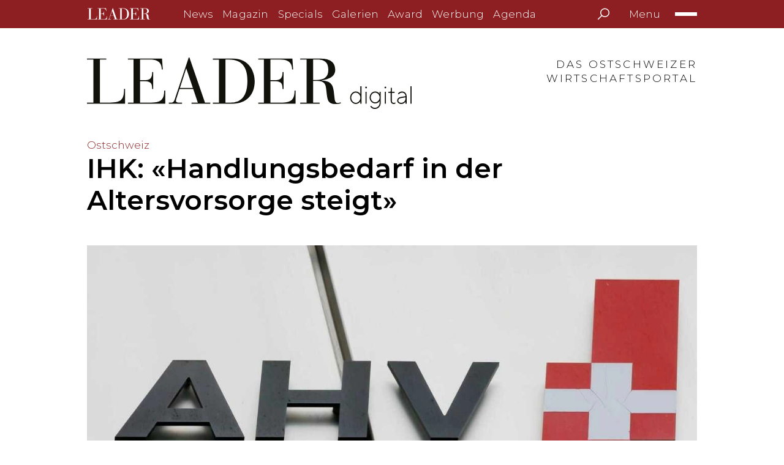

--- FILE ---
content_type: text/html; charset=UTF-8
request_url: https://www.leaderdigital.ch/news/ihk-handlungsbedarf-in-der-altersvorsorge-steigt-10743.html
body_size: 13027
content:
<!DOCTYPE html>
<html lang="de">
<head>
<meta http-equiv="Content-Type" content="text/html; charset=UTF-8" />
<title>IHK: «Handlungsbedarf in der Altersvorsorge steigt»</title>
<meta name="keywords" content="IHK, Ostschweiz, St.Gallen, Ostschweizer" />
<meta name="description" content="Stimmbevölkerung und Stände haben einer 13. AHV-Rente klar zugestimmt. Die Renteninitiative blieb derweil chancenlos. Die IHK St.Gallen-Appenzell bedauert diese" />
<meta name="viewport" content="width=device-width, initial-scale=1">
<meta name="author" content="chrisign gmbh, web management, weinfelden, thurgau" />
<meta name="robots" content="index,follow" />
<meta name="generator" content="admiralCX content management system, http://www.admiralcx.com" />
<link rel="shortcut icon" href="/favicon.ico" />
<meta property="og:locale" content="de_DE" />
<meta property="og:site_name" content="LEADER Digital - Das Ostschweizer Wirtschaftsportal" />
<meta name="nav-id" content="3" />
<!-- Google tag (gtag.js) -->
			<script async src="https://www.googletagmanager.com/gtag/js?id=UA-123263798-1"></script>
			<script>
			  window.dataLayer = window.dataLayer || [];
			  function gtag(){dataLayer.push(arguments);}
			  gtag("js", new Date());
			
			  gtag("config", "UA-123263798-1", {"anonymize_ip": true });
			</script>
			

		<!-- Google Tag Manager -->
		<script>
			(function(w,d,s,l,i){w[l]=w[l]||[];w[l].push({"gtm.start":
				new Date().getTime(),event:"gtm.js"});var f=d.getElementsByTagName(s)[0],
				j=d.createElement(s),dl=l!="dataLayer"?"&l="+l:"";j.async=true;j.src=
				"https://www.googletagmanager.com/gtm.js?id="+i+dl;f.parentNode.insertBefore(j,f);
			})(window,document,"script","dataLayer","GTM-NCZZFKX");
		</script>
		<!-- End Google Tag Manager -->
	

        <link rel="apple-touch-icon" sizes="180x180" href="/apple-touch-icon.png">
        <link rel="icon" type="image/png" sizes="32x32" href="/favicon-32x32.png">
        <link rel="icon" type="image/png" sizes="194x194" href="/favicon-194x194.png">
        <link rel="icon" type="image/png" sizes="192x192" href="/android-chrome-192x192.png">
        <link rel="icon" type="image/png" sizes="16x16" href="/favicon-16x16.png">
        <link rel="manifest" href="/site.webmanifest">
        <link rel="mask-icon" href="/safari-pinned-tab.svg" color="#8d1f22">
        <meta name="msapplication-TileColor" content="#8d1f22">
        <meta name="theme-color" content="#8d1f22">
    
<link rel="stylesheet" href="/css/main.css?1757493688" />
<script src="/js/scripts.js?1768221047"></script>
<meta class="elastic" name="image" content="/documents/library/article/600_download-4.jpg?v=13330">
<meta property="og:image" content="https://www.leaderdigital.ch/documents/library/article/1200_download-4.jpg?v=13330" />
	<meta property="og:image:type" content="image/jpg" />
	<meta property="og:image:width" content="1920" />
	<meta property="og:image:height" content="1920" />
	<meta property="og:image:alt" content="IHK: «Handlungsbedarf in der Altersvorsorge steigt»" />
<script src="/inc/jquery-3.6.0.min.js?1698153656"></script>
<link rel="stylesheet" href="/inc/lightbox2-2.11.3/css/lightbox.min.css?1698153656" />
<script src="/inc/lightbox2-2.11.3/js/lightbox.min.js?1698153656"></script>
<meta property="og:image" content="https://www.leaderdigital.ch/documents/library/article/1200_ihk-direktor_markus_baenziger_1.jpg?v=5942" />
	<meta property="og:image:type" content="image/jpg" />
	<meta property="og:image:width" content="7952" />
	<meta property="og:image:height" content="7952" />
	<meta property="og:image:alt" content="Markus Bänziger" />
<meta property="og:image" content="https://www.leaderdigital.ch/documents/library/article/1200_ihk-chefoekonom_jan_riss_02.jpg?v=9463" />
	<meta property="og:image:type" content="image/jpg" />
	<meta property="og:image:width" content="5301" />
	<meta property="og:image:height" content="5301" />
	<meta property="og:image:alt" content="Jan Riss" />
<link rel="stylesheet" href="/css/modules/Article/frontend/list.css?1756196095" />
<style>#acnt-c6b97485-3c00-4f59-8d1b-81047b6d7ed2{display: none;}@media only screen  and (min-width: 1392px){#acnt-c6b97485-3c00-4f59-8d1b-81047b6d7ed2{display: block;width: 300px;height: 600px;}}</style>
<meta property="og:title" content="IHK: «Handlungsbedarf in der Altersvorsorge steigt»" />
<meta property="og:description" content="Stimmbevölkerung und Stände haben einer 13. AHV-Rente klar zugestimmt. Die Renteninitiative blieb derweil chancenlos. Die IHK St.Gallen-Appenzell bedauert diese" />
<meta property="og:url" content="https://www.leaderdigital.ch/news/ihk-handlungsbedarf-in-der-altersvorsorge-steigt-10743.html" />
<meta class="elastic" name="teaser" content="Stimmbevölkerung und Stände haben einer 13. AHV-Rente klar zugestimmt. Die Renteninitiative blieb derweil chancenlos. Die IHK St.Gallen-Appenzell bedauert diese Abstimmungsresultate. Die AHV wird damit zulasten der jungen Generation deutlich ausgebaut, die langfristige Finanzierung wird noch herausfordernder. Erfreulich ist demgegenüber der Ausgang der kantonalen Wahlen in St.Gallen: Die St.Galler Stimmbevölkerung verlangt nach einer klar wirtschaftsfreundlichen Vertretung in der Pfalz.">
<meta class="elastic" name="iid" content="10743">
<meta class="elastic" name="keywords" content="IHK">
<meta class="elastic" name="keywords" content="Ostschweiz">
<meta class="elastic" name="keywords" content="St.Gallen">
<meta class="elastic" name="keywords" content="Ostschweizer">
<meta property="article:section" content="Ostschweiz" />
<meta class="elastic" name="section" content="Ostschweiz">
<meta property="og:type" content="article" />
<meta property="article:published_time" content="2024-03-04" />
<meta class="elastic" name="published" content="2024-03-04">
<meta class="elastic" name="published_timestamp" content="202403">
<meta class="elastic" name="published_display" content="04.03.2024">
<meta property="article:modified_time" content="2024-03-04" />
<meta class="elastic" name="modified" content="2024-03-04">
<script type="application/ld+json">{"@context":"https:\/\/schema.org","@type":"NewsArticle","mainEntityOfPage":{"@type":"WebPage","@id":"https:\/\/www.leaderdigital.ch\/news\/ihk-handlungsbedarf-in-der-altersvorsorge-steigt-10743.html"},"image":{"@type":"ImageObject","url":"https:\/\/www.leaderdigital.ch\/documents\/library\/article\/1200_download-4.jpg?v=13330"},"headline":"IHK: \u00abHandlungsbedarf in der Altersvorsorge steigt\u00bb","description":"Stimmbev\u00f6lkerung und St\u00e4nde haben einer 13. AHV-Rente klar zugestimmt. Die Renteninitiative blieb derweil chancenlos. Die IHK St.Gallen-Appenzell bedauert diese Abstimmungsresultate. Die AHV wird damit zulasten der jungen Generation deutlich ausgebaut, die langfristige Finanzierung wird noch herausfordernder. Erfreulich ist demgegen\u00fcber der Ausgang der kantonalen Wahlen in St.Gallen: Die St.Galler Stimmbev\u00f6lkerung verlangt nach einer klar wirtschaftsfreundlichen Vertretung in der Pfalz.","keywords":"IHK, Ostschweiz, St.Gallen, Ostschweizer","articleBody":"Stimmbev\u00f6lkerung und St\u00e4nde haben einer 13. AHV-Rente klar zugestimmt. Die Renteninitiative blieb derweil chancenlos. Die IHK St.Gallen-Appenzell bedauert diese Abstimmungsresultate. Die AHV wird damit zulasten der jungen Generation deutlich ausgebaut, die langfristige Finanzierung wird noch herausfordernder. Erfreulich ist demgegen\u00fcber der Ausgang der kantonalen Wahlen in St.Gallen: Die St.Galler Stimmbev\u00f6lkerung verlangt nach einer klar wirtschaftsfreundlichen Vertretung in der Pfalz. Das Schweizer Sozialwerk der AHV steht aufgrund des demografischen Wandels vor grossen finanziellen Herausforderungen. Immer mehr Pensionierte treffen auf eine kleiner werdende Arbeitsbev\u00f6lkerung. Die heutigen Abstimmungsresultate versch\u00e4rfen die Situation zus\u00e4tzlich. Mit der Einf\u00fchrung einer 13. AHV-Rente steigen die Ausgaben erheblich. Gleichzeitig wurde es verpasst, die AHV mit einer schrittweisen Erh\u00f6hung des Rentenalters finanziell auf ein stabileres Fundament zu stellen.\r\nDas Schweizer \u00abErfolgsmodell Altersvorsorge\u00bb steht damit vor seiner wohl gr\u00f6ssten Bew\u00e4hrungsprobe. Bereits ab 2026 drohen der AHV Defizite in Milliardenh\u00f6he. F\u00fcr die langfristige Finanzierung sind grundlegende Reformen noch dringender geworden. Eine erste Chance ergibt sich mit der BVG-Reform, die zeitnah zur Abstimmung gelangt. An einer Erh\u00f6hung des Rentenalters f\u00fchrt mittelfristig aber kein Weg vorbei. Ostschweiz sagt Ja zu Generationenvertrag Immerhin: Die Kantone St.Gallen, Thurgau und beide Appenzell lehnten die 13. AHV-Rente allesamt ab \u2013 Appenzell Innerrhoden gar mit wuchtigen 68,5 Prozent Nein-Stimmenanteil. \u00abDie Ostschweiz setzte damit ein Zeichen f\u00fcr den Generationenvertrag\u00bb, beurteilt IHK-Direktor Markus B\u00e4nziger das Resultat. Insgesamt sei es aber zu wenig gelungen, die langfristigen Auswirkungen und damit die grosse B\u00fcrde f\u00fcr die Jungen einer breiten Bev\u00f6lkerung aufzuzeigen, so B\u00e4nziger selbstkritisch. Kontinuit\u00e4t und Wirkung in der St.Galler Regierung Positiv zu werten ist derweil der Ausgang der kantonalen Wahlen in St.Gallen. Die St.Galler anerkennen die Arbeit der bestehenden Regierung und schenken den f\u00fcnf Bisherigen ihr Vertrauen f\u00fcr eine weitere Amtsperiode. \u00abDie St.Galler Regierungsmitglieder haben in den vergangenen vier Jahren gute Arbeit geleistet und sind bestens vernetzt. Dies wurde nun von der Stimmbev\u00f6lkerung entsprechend honoriert\u00bb, freut sich B\u00e4nziger \u00fcber die direkte Wiederwahl von Bucher, Damann, Hartmann, M\u00e4chler und Tinner.\r\nDie IHK hatte im Vorfeld alle f\u00fcnf zur Wiederwahl empfohlen. Erfreulich ist zudem das gute Abschneiden von Dana Zemp und Christof Hartmann. Zwar haben sie den direkten Sprung in die Regierung verpasst. Doch die Ausgangslage f\u00fcr den zweiten Wahlgang um die noch verbleibenden beiden Regierungssitze ist vielversprechend. B\u00fcrgerliche Mehrheit im Kantonsrat Die parlamentarische Vertretung im St.Galler Kantonsrat bleibt insgesamt unver\u00e4ndert b\u00fcrgerlich und damit wirtschaftsfreundlich. \u00abDamit wird weiterhin eine wirtschaftsfreundliche Politik gef\u00f6rdert, welche die Grundlage f\u00fcr einen attraktiven Ostschweizer Lebens-, Arbeits- und Wirtschaftsraum schafft\u00bb, zeigt sich B\u00e4nziger \u00fcberzeugt. Entsprechend einer langj\u00e4hrigen Praxis hat die IHK keine Wahlempfehlung f\u00fcr die Kantonsratswahlen abgegeben.","datePublished":"2024-03-04T11:31:55+01:00","dateModified":"2024-03-04T11:39:57+01:00","articleSection":"Ostschweiz","author":{"@type":"Organization","name":"MetroComm AG","logo":{"@type":"ImageObject","url":"https:\/\/www.leaderdigital.ch\/apple-touch-icon-180x180.png"}},"publisher":{"@type":"Organization","name":"MetroComm AG","logo":{"@type":"ImageObject","url":"https:\/\/www.leaderdigital.ch\/apple-touch-icon-180x180.png"}},"associatedMedia":[{"@type":"ImageObject","url":"https:\/\/www.leaderdigital.ch\/documents\/library\/article\/1200_ihk-direktor_markus_baenziger_1.jpg?v=5942","caption":"Markus B\u00e4nziger"},{"@type":"ImageObject","url":"https:\/\/www.leaderdigital.ch\/documents\/library\/article\/1200_ihk-chefoekonom_jan_riss_02.jpg?v=9463","caption":"Jan Riss"}]}</script>
<link rel="stylesheet" href="/css/modules/Article/frontend/detail.css?1711458919" />
<link rel="stylesheet" href="/css/modules/Gallery/latest-galleries.css?1698153654" />
<link rel="stylesheet" href="/inc/owlcarousel2-2.3.4/assets/css/owl.carousel.css?1698153656" />
<link rel="stylesheet" href="/inc/owlcarousel2-2.3.4/assets/css/owl.theme.default.css?1698153656" />
<script src="/inc/owlcarousel2-2.3.4/owl.carousel.min.js?1698153656"></script>
<link rel="stylesheet" href="/css/modules/Playlists/latest.css?1736925865" />
<script src="/js/owlCarousel.js?1698153654"></script>
</head>
<body>
		<!-- Google Tag Manager (noscript) -->
		<noscript><iframe src="https://www.googletagmanager.com/ns.html?id=GTM-NCZZFKX"
		height="0" width="0" style="display:none;visibility:hidden"></iframe></noscript>
		<!-- End Google Tag Manager (noscript) -->
	

		<!-- Facebook Pixel Code -->
        <script>
        !function(f,b,e,v,n,t,s)
        {if(f.fbq)return;n=f.fbq=function(){n.callMethod?
        n.callMethod.apply(n,arguments):n.queue.push(arguments)};
        if(!f._fbq)f._fbq=n;n.push=n;n.loaded=!0;n.version="2.0";
        n.queue=[];t=b.createElement(e);t.async=!0;
        t.src=v;s=b.getElementsByTagName(e)[0];
        s.parentNode.insertBefore(t,s)}(window,document,"script",
        "https://connect.facebook.net/en_US/fbevents.js");
        fbq("init", "305002623687910");
        fbq("track", "PageView");
        </script>
        <noscript>
        <img alt="" height="1" width="1" src="https://www.facebook.com/tr?id=305002623687910&ev=PageView&noscript=1"/>
        </noscript>
        <!-- End Facebook Pixel Code -->

			<script>
			lightbox.option({
			maxWidth: 1200
			});
			</script>
        <a id="start-of-page" href="#start-of-content" class="screenreader-only skiplink" title="Möchten Sie das Hauptmenü auslassen und direkt zum Inhalt springen?">Möchten Sie das Hauptmenü auslassen und direkt zum Inhalt springen?</a>
        <header class="page-header">
            <div class="page-header__top">
                <div class="wrapper">
                    <div class="container">
                        <nav class="menu">
                            <div class="menu__left">
                                <a class="menu__left__home" href="/" title="LEADER Digital - Das Ostschweizer Wirtschaftsportal">
                                    <img class="menu__left__home__img" width="442" height="70" alt="{{ magazine:full }}" src="/img/LEADERdigital_white.svg">
                                </a>
								<div class="menu__left__list"><ul class="level1"><li class="level1 current1"><a href="/news.html" class="level1 current1" title="LEADER Digital News">News</a></li><li class="level1"><a href="/hauptausgaben.html" class="level1" title="LEADER Hauptausgaben">Magazin</a></li><li class="level1"><a href="/specials.html" class="level1" title="LEADER Specials">Specials</a></li><li class="level1"><a class="level1" title="Galerien" href="/news/galerien.html">Galerien</a></li><li class="level1"><a href="/award.html" class="level1" title="LEADER Digital Award">Award</a></li><li class="level1"><a href="/werbung.html" class="level1" title="Werbung">Werbung</a></li><li class="level1"><a class="level1" title="Agenda" href="/news/agenda.html">Agenda</a></li><li class="level1"><a href="/verlag.html" class="level1" title="Verlag">Verlag</a></li></ul>
</div>
                                <div class="menu-search" id="menu-search-bar" aria-hidden="true" role="search">
                                    <input type="search" class="menu-search__input" disabled aria-haspopup="true" aria-label="Sucheingabe">
                                    <div class="menu-search__suggestions"></div>
                                </div>
                            </div>
                            <div class="menu__right"><div class="menu-search">
                                    <button class="menu-search__btn" title="Suche starten" aria-expanded="false" aria-controls="menu-search-bar" aria-label="Suche starten" type="button">
                                        <span role="presentation" class="las la-search menu-search__icon"></span>
                                    </button>
                                </div>

                                <button aria-label="Menü öffnen/schliessen"
                                        aria-expanded="false" aria-haspopup="true" class="menu__toggle">
                                    <span class="menu-text">Menu</span>
                                    <span class="menu-icon" role="presentation">
                                        <span class="menu-icon__line menu-icon__line--first"></span>
                                        <span class="menu-icon__line menu-icon__line--second"></span>
                                        <span class="menu-icon__line menu-icon__line--third"></span>
                                    </span>
                                </button>
                                <div class="menu__wrapper">
                                    <a class="menu__wrapper__home" href="/" title="LEADER Digital - Das Ostschweizer Wirtschaftsportal">
                                        <img class="menu__wrapper__home__img" width="442" height="70" alt="{{ magazine:full }}" src="/img/LEADERdigital_white.svg">
                                    </a>
									<ul class="level1"><li class="level1 current1" id="fnelem3"><strong class="level1 current1">News</strong><ul class="level2 current2" id="fnpar3"><li class="level2"><a class="level2 current2" href="/news.html" title="/news.html">News</a></li><li class="level2" id="fnelem11"><a href="/news/galerien.html" class="level2" title="Galerien">Galerien</a></li><li class="level2" id="fnelem12"><a href="/news/spotlights.html" class="level2" title="Spotlights">Spotlights</a></li><li class="level2" id="fnelem13"><a href="/news/agenda.html" class="level2" title="Agenda">Agenda</a></li><li class="level2" id="fnelem14"><a href="https://www.eastdigital.ch" class="level2" title="east#digital" rel="noopener" target="_blank">east#digital</a></li><li class="level2" id="fnelem56"><a href="/news/ost.html" class="level2" title="OST Aktuell">OST Aktuell</a></li><li class="level2" id="fnelem53"><a href="/news/gold-aktuell.html" class="level2" title="Gold Aktuell">Gold Aktuell</a></li></ul></li><li class="level1" id="fnelem4"><strong class="level1">Magazin</strong><ul class="level2" id="fnpar4"><li class="level2"><a class="level2" href="/hauptausgaben.html" title="/hauptausgaben.html">LEADER Hauptausgaben</a></li><li class="level2" id="fnelem16"><a href="/hauptausgaben/aktuell-im-magazin.html" class="level2" title="Aktuell im Magazin">Aktuell im Magazin</a></li><li class="level2" id="fnelem37"><a href="/hauptausgaben/schwerpunkte.html" class="level2" title="Schwerpunkte">Schwerpunkte</a></li></ul></li><li class="level1" id="fnelem5"><strong class="level1">Specials</strong><ul class="level2" id="fnpar5"><li class="level2"><a class="level2" href="/specials.html" title="/specials.html">LEADER Specials</a></li><li class="level2" id="fnelem18"><a href="/specials/aktuell-in-den-specials.html" class="level2" title="Aktuell in den Specials">Aktuell in den Specials</a></li></ul></li><li class="level1" id="fnelem6"><strong class="level1">Award</strong><ul class="level2"><li class="level2"><a class="level2" href="/award/leader-digital-award-2025.html" title="/award/leader-digital-award-2025.html">LEADER Digital Award 2025</a></li><li class="level2"><a class="level2" href="/award/leader-digital-award-2025/projekte.html" title="/award/leader-digital-award-2025/projekte.html">Projekte</a></li><li class="level2"><a class="level2" href="/award/leader-digital-award-2025/jury.html" title="/award/leader-digital-award-2025/jury.html">Jury</a></li><li class="level2"><a class="level2" href="/award/leader-digital-award-2025/partner.html" title="/award/leader-digital-award-2025/partner.html">Partnerschaften</a></li></ul></li><li class="level1" id="fnelem7"><strong class="level1">Werbung</strong><ul class="level2" id="fnpar7"><li class="level2" id="fnelem20"><a href="/werbung/mediadaten.html" class="level2" title="Mediadaten">Mediadaten</a></li><li class="level2" id="fnelem21"><a href="/werbung/corporate-publishing.html" class="level2" title="Corporate Publishing">Corporate Publishing</a></li></ul></li><li class="level1" id="fnelem8"><strong class="level1">Verlag</strong><ul class="level2" id="fnpar8"><li class="level2"><a class="level2" href="/verlag.html" title="/verlag.html">Verlag</a></li><li class="level2" id="fnelem23"><a href="/verlag/abo.html" class="level2" title="Abo">Abo</a></li><li class="level2" id="fnelem24"><a href="/verlag/newsletter.html" class="level2" title="Newsletter">Newsletter</a></li><li class="level2" id="fnelem25"><a href="/verlag/partnerschaften.html" class="level2" title="Partnerschaften">Partnerschaften</a></li><li class="level2" id="fnelem26"><a href="/verlag/kontakt.html" class="level2" title="Kontakt">Kontakt</a></li><li class="level2" id="fnelem27"><a href="/verlag/impressum.html" class="level2" title="Impressum">Impressum</a></li><li class="level2" id="fnelem52"><a href="/verlag/datenschutz.html" class="level2" title="Datenschutz">Datenschutz</a></li></ul></li><li class="level1" id="fnelem9"><strong class="level1">Jobmarkt</strong><ul class="level2" id="fnpar9"><li class="level2" id="fnelem28"><a href="/jobs/ostschweiz.html" class="level2" title="Kaderstellen Ostschweiz">Kaderstellen Ostschweiz</a></li></ul></li></ul>
                                </div>
                            </div>
                        </nav>
                    </div>
                </div>
            </div>
            <div class="page-header__bottom">
                <div class="wrapper">
                    <div class="container">
                        <figure class="logo">
                            <a class="logo__link" href="/" title="LEADER Digital - Das Ostschweizer Wirtschaftsportal">
                                <img class="logo__img" width="442" height="70" alt="{{ magazine:full }}" src="/img/LEADERdigital.svg">                            </a>
                            <figcaption class="logo__slogan">Das Ostschweizer Wirtschaftsportal</figcaption>                        </figure>
                    </div>
                </div>
            </div>
        </header>
        <main class="page-main">
            <a id="start-of-content" href="#start-of-footer" class="screenreader-only skiplink" title="Möchten Sie den Hauptinhalt auslassen und direkt zum Seitenende springen?">Möchten Sie den Hauptinhalt auslassen und direkt zum Seitenende springen?</a>
			                                <div class="wrapper">
					<div class="container"><div class="container--with-sidebar"><div class="container--slim"><section class="article article__detail"><header class="article__detail__header"><strong class="article__detail__header__rubric">Ostschweiz</strong><h1 class="article__detail__header__heading">IHK: «Handlungsbedarf in der Altersvorsorge steigt»</h1><figure class="article__detail__header__image"><picture>
<source  media="(min-width: 600px)"  srcset="/documents/library/article/1200_download-4.webp?v=13330 1x, /documents/library/article/2400_download-4.webp?v=13330 2x" type="image/webp">
<source  media="(min-width: 600px)"  srcset="/documents/library/article/1200_download-4.jpg?v=13330 1x, /documents/library/article/2400_download-4.jpg?v=13330 2x" type="image/jpg">
<source  srcset="/documents/library/article/600_download-4.webp?v=13330 1x, /documents/library/article/1200_download-4.webp?v=13330 2x" type="image/webp">
<source  srcset="/documents/library/article/600_download-4.jpg?v=13330 1x, /documents/library/article/1200_download-4.jpg?v=13330 2x" type="image/jpg">
<img src="/documents/library/article/1200_download-4.jpg?v=13330"  width="1920" height="1080"  loading="lazy"  alt="IHK: «Handlungsbedarf in der Altersvorsorge steigt»" >
</picture>
</figure><div class="container--text"><em class="article__detail__header__reading-time">Lesezeit: 2 Minuten</em></div></header><div class="article__detail__body"><div class="article__detail__body__left"><aside class="article__detail__body__left__aside"><ul class="article__detail__body__left__aside__share-links"><li class="article__detail__body__left__aside__share-links__item"><a href="" onclick="bookmarkArticle()" title="Artikel zu Lesezeichen hinzufügen" class="article__detail__body__left__aside__share-links__item__link"><span class="las la-bookmark"></span></a></li><li class="article__detail__body__left__aside__share-links__item"><a href="" onclick="printArticle()" title="Artikel ausdrucken" class="article__detail__body__left__aside__share-links__item__link"><span class="las la-print"></span></a></li><li class="article__detail__body__left__aside__share-links__item"><a href="mailto:?subject=IHK:%20«Handlungsbedarf%20in%20der%20Altersvorsorge%20steigt»&body=LEADER%20Digital%2004.03.2024%0D%0A%0D%0AIHK:%20«Handlungsbedarf%20in%20der%20Altersvorsorge%20steigt»%0D%0A%0D%0A%0D%0AStimmbevölkerung%20und%20Stände%20haben%20einer%2013.%20AHV-Rente%20klar%20zugestimmt.%20Die%20Renteninitiative%20blieb%20derweil%20chancenlos.%20Die%20IHK%20St.Gallen-Appenzell%20bedauert%20diese%20Abstimmungsresultate.%20Die%20AHV%20wird%20damit%20zulasten%20der%20jungen%20Generation%20deutlich%20ausgebaut,%20die%20langfristige%20Finanzierung%20wird%20noch%20herausfordernder.%20Erfreulich%20ist%20demgegenüber%20der%20Ausgang%20der%20kantonalen%20Wahlen%20in%20St.Gallen:%20Die%20St.Galler%20Stimmbevölkerung%20verlangt%20nach%20einer%20klar%20wirtschaftsfreundlichen%20Vertretung%20in%20der%20Pfalz.%0D%0A%0D%0A%0D%0Ahttps://www.leaderdigital.ch/news/ihk-handlungsbedarf-in-der-altersvorsorge-steigt-10743.html" title="Artikel per Mail teilen" class="article__detail__body__left__aside__share-links__item__link"><span class="las la-envelope"></span></a></li><li class="article__detail__body__left__aside__share-links__item"><a href="https://www.facebook.com/sharer/sharer.php?u=https://www.leaderdigital.ch/news/ihk-handlungsbedarf-in-der-altersvorsorge-steigt-10743.html" title="Artikel auf Facebook teilen" class="article__detail__body__left__aside__share-links__item__link" target="_blank" rel="noopener"><span class="lab la-facebook-f"></span></a></li><li class="article__detail__body__left__aside__share-links__item"><a href="https://twitter.com/intent/tweet?url=https://www.leaderdigital.ch/news/ihk-handlungsbedarf-in-der-altersvorsorge-steigt-10743.html" title="Artikel auf Twitter teilen" class="article__detail__body__left__aside__share-links__item__link" target="_blank" rel="noopener"><span class="lab la-twitter-x">
        <svg xmlns="http://www.w3.org/2000/svg" x="0px" y="0px" width="23" height="23" viewBox="0 0 50 50">
        <path d="M 6.9199219 6 L 21.136719 26.726562 L 6.2285156 44 L 9.40625 44 L 22.544922 28.777344 L 32.986328 44 L 43 44 L 28.123047 22.3125 L 42.203125 6 L 39.027344 6 L 26.716797 20.261719 L 16.933594 6 L 6.9199219 6 z"></path>
        </svg>
        </span></a></li><li class="article__detail__body__left__aside__share-links__item"><a href="https://www.linkedin.com/shareArticle?mini=true&url=https://www.leaderdigital.ch/news/ihk-handlungsbedarf-in-der-altersvorsorge-steigt-10743.html" title="Artikel auf LinkedIn teilen" class="article__detail__body__left__aside__share-links__item__link" target="_blank" rel="noopener"><span class="lab la-linkedin-in"></span></a></li><li class="article__detail__body__left__aside__share-links__item"><a href="https://www.xing.com/spi/shares/new?url=https://www.leaderdigital.ch/news/ihk-handlungsbedarf-in-der-altersvorsorge-steigt-10743.html" title="Artikel auf Xing teilen" class="article__detail__body__left__aside__share-links__item__link" target="_blank" rel="noopener"><span class="lab la-xing"></span></a></li></ul>
	<script>
  	function bookmarkArticle() {
		alert("Artikel zu Lesezeichen hinzufügen: " + (navigator.userAgent.toLowerCase().indexOf("mac") != -1 ? "Command/Cmd" : "CTRL") + " + D");
  	}
  	function printArticle() {
  	    if(window.print){
  	        window.print();
  	    }
  	}
	</script></aside></div><div class="container--text"><section class="article__detail__teaser big"><p>Stimmbevölkerung und Stände haben einer 13. AHV-Rente klar zugestimmt. Die Renteninitiative blieb derweil chancenlos. Die IHK St.Gallen-Appenzell bedauert diese Abstimmungsresultate. Die AHV wird damit zulasten der jungen Generation deutlich ausgebaut, die langfristige Finanzierung wird noch herausfordernder. Erfreulich ist demgegenüber der Ausgang der kantonalen Wahlen in St.Gallen: Die St.Galler Stimmbevölkerung verlangt nach einer klar wirtschaftsfreundlichen Vertretung in der Pfalz.</p></section></div><div class="container--text"><p><em>Text: Jan Riss, Chefökonom der IHK St.Gallen-Appenzell</em></p></div><div class="container--text"><section class=" article__detail_section article__detail_section--text" data-elastic-name="content"><p>Das Schweizer Sozialwerk der AHV steht aufgrund des demografischen Wandels vor grossen finanziellen Herausforderungen. Immer mehr Pensionierte treffen auf eine kleiner werdende Arbeitsbevölkerung. Die heutigen Abstimmungsresultate verschärfen die Situation zusätzlich. Mit der Einführung einer 13. AHV-Rente steigen die Ausgaben erheblich. Gleichzeitig wurde es verpasst, die AHV mit einer schrittweisen Erhöhung des Rentenalters finanziell auf ein stabileres Fundament zu stellen.</p>
<p>Das Schweizer «Erfolgsmodell Altersvorsorge» steht damit vor seiner wohl grössten Bewährungsprobe. Bereits ab 2026 drohen der AHV Defizite in Milliardenhöhe. Für die langfristige Finanzierung sind grundlegende Reformen noch dringender geworden. Eine erste Chance ergibt sich mit der BVG-Reform, die zeitnah zur Abstimmung gelangt. An einer Erhöhung des Rentenalters führt mittelfristig aber kein Weg vorbei.</p></section><section class="media__section media__section--images article__detail_section article__detail_section--image" data-elastic-name="content"><figure class="article__detail__image media__image"><div class="article__detail__image__inner media__image__container"><picture>
<source  media="(min-width: 600px)"  srcset="/documents/library/article/1200_ihk-direktor_markus_baenziger_1.webp?v=5942 1x, /documents/library/article/2400_ihk-direktor_markus_baenziger_1.webp?v=5942 2x" type="image/webp">
<source  media="(min-width: 600px)"  srcset="/documents/library/article/1200_ihk-direktor_markus_baenziger_1.jpg?v=5942 1x, /documents/library/article/2400_ihk-direktor_markus_baenziger_1.jpg?v=5942 2x" type="image/jpg">
<source  srcset="/documents/library/article/600_ihk-direktor_markus_baenziger_1.webp?v=5942 1x, /documents/library/article/1200_ihk-direktor_markus_baenziger_1.webp?v=5942 2x" type="image/webp">
<source  srcset="/documents/library/article/600_ihk-direktor_markus_baenziger_1.jpg?v=5942 1x, /documents/library/article/1200_ihk-direktor_markus_baenziger_1.jpg?v=5942 2x" type="image/jpg">
<img src="/documents/library/article/1200_ihk-direktor_markus_baenziger_1.jpg?v=5942"  width="7952" height="4473"  loading="lazy"  alt="Markus Bänziger" >
</picture>
<a class="blocklink" data-title="Markus Bänziger" title="Markus Bänziger" href="/documents/library/article/2400_ihk-direktor_markus_baenziger_1.jpg?v=5942" data-lightbox="article-images"></a></div><figcaption class="media__image__caption">Markus Bänziger</figcaption></figure></section><section class=" article__detail_section article__detail_section--text" data-elastic-name="content"></section><section class="article__detail_section article__detail_section--text" data-elastic-name="content"><h2 class="h4 article__detail__section__title" data-elastic-name="content_headings">Ostschweiz sagt Ja zu Generationenvertrag</h2><p>Immerhin: Die Kantone St.Gallen, Thurgau und beide Appenzell lehnten die 13. AHV-Rente allesamt ab – Appenzell Innerrhoden gar mit wuchtigen 68,5 Prozent Nein-Stimmenanteil. «Die Ostschweiz setzte damit ein Zeichen für den Generationenvertrag», beurteilt IHK-Direktor Markus Bänziger das Resultat. Insgesamt sei es aber zu wenig gelungen, die langfristigen Auswirkungen und damit die grosse Bürde für die Jungen einer breiten Bevölkerung aufzuzeigen, so Bänziger selbstkritisch.</p></section><section class="article__detail_section article__detail_section--text" data-elastic-name="content"><h2 class="h4 article__detail__section__title" data-elastic-name="content_headings">Kontinuität und Wirkung in der St.Galler Regierung</h2><p>Positiv zu werten ist derweil der Ausgang der kantonalen Wahlen in St.Gallen. Die St.Galler anerkennen die Arbeit der bestehenden Regierung und schenken den fünf Bisherigen ihr Vertrauen für eine weitere Amtsperiode. «Die St.Galler Regierungsmitglieder haben in den vergangenen vier Jahren gute Arbeit geleistet und sind bestens vernetzt. Dies wurde nun von der Stimmbevölkerung entsprechend honoriert», freut sich Bänziger über die direkte Wiederwahl von Bucher, Damann, Hartmann, Mächler und Tinner.</p>
<p>Die IHK hatte im Vorfeld alle fünf zur Wiederwahl empfohlen. Erfreulich ist zudem das gute Abschneiden von Dana Zemp und Christof Hartmann. Zwar haben sie den direkten Sprung in die Regierung verpasst. Doch die Ausgangslage für den zweiten Wahlgang um die noch verbleibenden beiden Regierungssitze ist vielversprechend.</p></section></div></div><section class="article article__list article__list--more article-list"><header class="article__list__header"><h2 class="h2 article__list__heading article__list__heading--more">Auch interessant</h2></header><div class="article__list__entries article-list__entries"><article class="article__list__entry article-list__entry"><div class="article__list__entry__content article-list__entry__content"><figure class="article__list__entry__image article-list__entry__image"><picture>
<source  srcset="/documents/library/article/600_1764577235321.webp?v=20248 1x, /documents/library/article/1200_1764577235321.webp?v=20248 2x" type="image/webp">
<source  srcset="/documents/library/article/600_1764577235321.jpg?v=20248 1x, /documents/library/article/1200_1764577235321.jpg?v=20248 2x" type="image/jpg">
<img src="/documents/library/article/600_1764577235321.jpg?v=20248"  width="800" height="450"  loading="lazy"  alt="IHK begrüsst deutliches Nein zur Juso-Initiative und Ja zum Reinraum" >
</picture>
</figure><div class="article__list__entry__text article-list__entry__text"><header class="article__list__entry__header article-list__entry__header"><em class="article__list__entry__rubric">St.Gallen</em><h2 class="article__list__entry__title article-list__entry__title h3">IHK begrüsst deutliches Nein zur Juso-Initiative und Ja zum Reinraum</h2></header></div><a class="blocklink article__list__entry__detaillink article-list__entry__detaillink" href="/news/ihk-begruesst-deutliches-nein-zur-juso-initiative-und-ja-zum-reinraum-14538.html" title="IHK begrüsst deutliches Nein zur Juso-Initiative und Ja zum Reinraum" ></a></div></article><article class="article__list__entry article-list__entry"><div class="article__list__entry__content article-list__entry__content"><figure class="article__list__entry__image article-list__entry__image"><picture>
<source  srcset="/documents/library/article/600_sparen.webp?v=14731 1x, /documents/library/article/1200_sparen.webp?v=14731 2x" type="image/webp">
<source  srcset="/documents/library/article/600_sparen.jpg?v=14731 1x, /documents/library/article/1200_sparen.jpg?v=14731 2x" type="image/jpg">
<img src="/documents/library/article/600_sparen.jpg?v=14731"  width="3555" height="1998"  loading="lazy"  alt="IHK begrüsst weitergehende Sparmassnahmen der Finanzkommission" >
</picture>
</figure><div class="article__list__entry__text article-list__entry__text"><header class="article__list__entry__header article-list__entry__header"><em class="article__list__entry__rubric">St.Gallen</em><h2 class="article__list__entry__title article-list__entry__title h3">IHK begrüsst weitergehende Sparmassnahmen der Finanzkommission</h2></header></div><a class="blocklink article__list__entry__detaillink article-list__entry__detaillink" href="/news/ihk-begruesst-weitergehende-sparmassnahmen-der-finanzkommission-14503.html" title="IHK begrüsst weitergehende Sparmassnahmen der Finanzkommission" ></a></div></article><article class="article__list__entry article-list__entry"><div class="article__list__entry__content article-list__entry__content"><figure class="article__list__entry__image article-list__entry__image"><picture>
<source  srcset="/documents/library/article/600_20251105-empfang-wtt-young-leaders-2.webp?v=19943 1x, /documents/library/article/1200_20251105-empfang-wtt-young-leaders-2.webp?v=19943 2x" type="image/webp">
<source  srcset="/documents/library/article/600_20251105-empfang-wtt-young-leaders-2.jpg?v=19943 1x, /documents/library/article/1200_20251105-empfang-wtt-young-leaders-2.jpg?v=19943 2x" type="image/jpg">
<img src="/documents/library/article/600_20251105-empfang-wtt-young-leaders-2.jpg?v=19943"  width="2001" height="1125"  loading="lazy"  alt="«OST-Absolventen sind wichtig für die Ostschweiz»" >
</picture>
</figure><div class="article__list__entry__text article-list__entry__text"><header class="article__list__entry__header article-list__entry__header"><em class="article__list__entry__rubric">St.Gallen</em><h2 class="article__list__entry__title article-list__entry__title h3">«OST-Absolventen sind wichtig für die Ostschweiz»</h2></header></div><a class="blocklink article__list__entry__detaillink article-list__entry__detaillink" href="/news/ost-absolventen-sind-wichtig-fuer-die-ostschweiz-14428.html" title="«OST-Absolventen sind wichtig für die Ostschweiz»" ></a></div></article></div></section><div class="article__detail__body"><div class="container--text"><section class="media__section media__section--images article__detail_section article__detail_section--image" data-elastic-name="content"><figure class="article__detail__image media__image"><div class="article__detail__image__inner media__image__container"><picture>
<source  media="(min-width: 600px)"  srcset="/documents/library/article/1200_ihk-chefoekonom_jan_riss_02.webp?v=9463 1x, /documents/library/article/2400_ihk-chefoekonom_jan_riss_02.webp?v=9463 2x" type="image/webp">
<source  media="(min-width: 600px)"  srcset="/documents/library/article/1200_ihk-chefoekonom_jan_riss_02.jpg?v=9463 1x, /documents/library/article/2400_ihk-chefoekonom_jan_riss_02.jpg?v=9463 2x" type="image/jpg">
<source  srcset="/documents/library/article/600_ihk-chefoekonom_jan_riss_02.webp?v=9463 1x, /documents/library/article/1200_ihk-chefoekonom_jan_riss_02.webp?v=9463 2x" type="image/webp">
<source  srcset="/documents/library/article/600_ihk-chefoekonom_jan_riss_02.jpg?v=9463 1x, /documents/library/article/1200_ihk-chefoekonom_jan_riss_02.jpg?v=9463 2x" type="image/jpg">
<img src="/documents/library/article/1200_ihk-chefoekonom_jan_riss_02.jpg?v=9463"  width="5301" height="2980"  loading="lazy"  alt="Jan Riss" >
</picture>
<a class="blocklink" data-title="Jan Riss" title="Jan Riss" href="/documents/library/article/2400_ihk-chefoekonom_jan_riss_02.jpg?v=9463" data-lightbox="article-images"></a></div><figcaption class="media__image__caption">Jan Riss</figcaption></figure></section><section class=" article__detail_section article__detail_section--text" data-elastic-name="content"></section><section class="article__detail_section article__detail_section--text" data-elastic-name="content"><h2 class="h4 article__detail__section__title" data-elastic-name="content_headings">Bürgerliche Mehrheit im Kantonsrat</h2><p>Die parlamentarische Vertretung im St.Galler Kantonsrat bleibt insgesamt unverändert bürgerlich und damit wirtschaftsfreundlich. «Damit wird weiterhin eine wirtschaftsfreundliche Politik gefördert, welche die Grundlage für einen attraktiven Ostschweizer Lebens-, Arbeits- und Wirtschaftsraum schafft», zeigt sich Bänziger überzeugt. Entsprechend einer langjährigen Praxis hat die IHK keine Wahlempfehlung für die Kantonsratswahlen abgegeben.</p></section></div></div><div class="container--text"><footer class="article__detail__footer"><time class="article__detail__footer__time" datetime="2024-03-04T11:31:55+01:00">04.03.2024</time><a href="/news.html" class="button button--outlined article__detail__footer__link" title="zurück">zurück</a></footer></div><section class="article article__list article__list--more article-list"><header class="article__list__header"><h2 class="h2 article__list__heading article__list__heading--more">Auch interessant</h2></header><div class="article__list__entries article-list__entries"><article class="article__list__entry article-list__entry"><div class="article__list__entry__content article-list__entry__content"><figure class="article__list__entry__image article-list__entry__image"><picture>
<source  srcset="/documents/library/article/600_ihk-3.webp?v=19773 1x, /documents/library/article/1200_ihk-3.webp?v=19773 2x" type="image/webp">
<source  srcset="/documents/library/article/600_ihk-3.jpg?v=19773 1x, /documents/library/article/1200_ihk-3.jpg?v=19773 2x" type="image/jpg">
<img src="/documents/library/article/600_ihk-3.jpg?v=19773"  width="2802" height="1575"  loading="lazy"  alt="Ostschweizer Handelskammern befürworten Erneuerung und Weiterentwicklung der bilateralen Verträge" >
</picture>
</figure><div class="article__list__entry__text article-list__entry__text"><header class="article__list__entry__header article-list__entry__header"><em class="article__list__entry__rubric">Ostschweiz</em><h2 class="article__list__entry__title article-list__entry__title h3">Ostschweizer Handelskammern befürworten Erneuerung und Weiterentwicklung der bilateralen Verträge</h2></header></div><a class="blocklink article__list__entry__detaillink article-list__entry__detaillink" href="/news/ostschweizer-handelskammern-befuerworten-erneuerung-und-weiterentwicklung-der-bilateralen-vertraege-14354.html" title="Ostschweizer Handelskammern befürworten Erneuerung und Weiterentwicklung der bilateralen Verträge" ></a></div></article><article class="article__list__entry article-list__entry"><div class="article__list__entry__content article-list__entry__content"><figure class="article__list__entry__image article-list__entry__image"><picture>
<source  srcset="/documents/library/article/600_kdhs-kompetenzzentrum-detailhandel-schweiz-8001.webp?v=19742 1x, /documents/library/article/1200_kdhs-kompetenzzentrum-detailhandel-schweiz-8001.webp?v=19742 2x" type="image/webp">
<source  srcset="/documents/library/article/600_kdhs-kompetenzzentrum-detailhandel-schweiz-8001.jpg?v=19742 1x, /documents/library/article/1200_kdhs-kompetenzzentrum-detailhandel-schweiz-8001.jpg?v=19742 2x" type="image/jpg">
<img src="/documents/library/article/600_kdhs-kompetenzzentrum-detailhandel-schweiz-8001.jpg?v=19742"  width="1599" height="900"  loading="lazy"  alt="Trotz Konjunkturschwäche: Ostschweizer Löhne steigen" >
</picture>
</figure><div class="article__list__entry__text article-list__entry__text"><header class="article__list__entry__header article-list__entry__header"><em class="article__list__entry__rubric">Ostschweiz</em><h2 class="article__list__entry__title article-list__entry__title h3">Trotz Konjunkturschwäche: Ostschweizer Löhne steigen</h2></header></div><a class="blocklink article__list__entry__detaillink article-list__entry__detaillink" href="/news/trotz-konjunkturschwaeche-ostschweizer-loehne-steigen-14336.html" title="Trotz Konjunkturschwäche: Ostschweizer Löhne steigen" ></a></div></article><article class="article__list__entry article-list__entry"><div class="article__list__entry__content article-list__entry__content"><figure class="article__list__entry__image article-list__entry__image"><picture>
<source  srcset="/documents/library/article/600_gruppenfoto-medienkonferenz-reinraum-buchs.webp?v=19676 1x, /documents/library/article/1200_gruppenfoto-medienkonferenz-reinraum-buchs.webp?v=19676 2x" type="image/webp">
<source  srcset="/documents/library/article/600_gruppenfoto-medienkonferenz-reinraum-buchs.jpg?v=19676 1x, /documents/library/article/1200_gruppenfoto-medienkonferenz-reinraum-buchs.jpg?v=19676 2x" type="image/jpg">
<img src="/documents/library/article/600_gruppenfoto-medienkonferenz-reinraum-buchs.jpg?v=19676"  width="2362" height="1329"  loading="lazy"  alt="«Eine Chance für den ganzen Kanton»" >
</picture>
</figure><div class="article__list__entry__text article-list__entry__text"><header class="article__list__entry__header article-list__entry__header"><em class="article__list__entry__rubric">St.Gallen</em><h2 class="article__list__entry__title article-list__entry__title h3">«Eine Chance für den ganzen Kanton»</h2></header></div><a class="blocklink article__list__entry__detaillink article-list__entry__detaillink" href="/news/eine-chance-fuer-den-ganzen-kanton-14296.html" title="«Eine Chance für den ganzen Kanton»" ></a></div></article></div></section><aside class="article-list"><div class="article-list__entries"><section class="sidebar__item sidebar__item--horizontal"><div class="sidebar__item__container"><header class="sidebar__item__header"><h3 class="sidebar__item__heading">Neueste Meldungen</h3></header><div class="sidebar__item__content"><ol><li><a href="/news/beerligroup-baut-fuehrungsteam-aus-14808.html" title="Beerligroup baut Führungsteam aus">Beerligroup baut Führungsteam aus <span role="presentation" class="las la-angle-double-right"></span></a></li><li><a href="/news/ammarkt-richtet-sich-neu-aus-14807.html" title="Ammarkt richtet sich neu aus">Ammarkt richtet sich neu aus <span role="presentation" class="las la-angle-double-right"></span></a></li><li><a href="/news/kuehnis-solutions-ag-regelt-nachfolge-14806.html" title="Kühnis Solutions AG regelt Nachfolge">Kühnis Solutions AG regelt Nachfolge <span role="presentation" class="las la-angle-double-right"></span></a></li></ol></div></div></section><section class="sidebar__item sidebar__item--horizontal"><div class="sidebar__item__container"><header class="sidebar__item__header"><h3 class="sidebar__item__heading">Meistgeklickt</h3></header><div class="sidebar__item__content"><ol><li><a href="/news/gama-photovoltaik-ist-konkurs-14800.html" title="Gama Photovoltaik ist konkurs">Gama Photovoltaik ist konkurs <span role="presentation" class="las la-angle-double-right"></span></a></li><li><a href="/news/schmid-und-mawera-formen-europaeischen-marktleader-14784.html" title="Schmid und Mawera formen europäischen Marktleader">Schmid und Mawera formen europäischen Marktleader <span role="presentation" class="las la-angle-double-right"></span></a></li><li><a href="/news/griesser-ceo-ist-weg-14774.html" title="Griesser: CEO ist weg">Griesser: CEO ist weg <span role="presentation" class="las la-angle-double-right"></span></a></li></ol></div></div></section><section class="sidebar__item sidebar__item--horizontal"><div class="sidebar__item__container"><header class="sidebar__item__header"><h3 class="sidebar__item__heading">Abo</h3></header><div class="sidebar__item__content"><p><strong class="h4">Sie haben noch kein LEADER-Abonnement?</strong></p><p>Hier gleich online bestellen und jährlich neue Hauptausgaben sowie diverse Specials und Sonderausgaben erhalten! <span role="presentation" class="las la-angle-double-right"></span></p><a class="blocklink" title="Abo" href="/verlag/abo.html"></a></div></div></section></div></aside></section></div><aside class="sidebar"><section class="tomato__wrapper sidebar__item  sidebar__item--tomato tomato__wrapper sidebar__item  sidebar__item--tomato--halfpage"><div class="tomato__container tomato__container--halfpage"><a class="rvx-container" title="Mattes Films" target="blank" rel="nofollow noreferrer" href="/follow.html?id=415&lang_id=de&is_detail=10743" id="acnt-c6b97485-3c00-4f59-8d1b-81047b6d7ed2" data-id="415" data-hash="CafauGEppouOzM/pIsaSy9S2KY3eGnCY44UxsN7mUNiuOljyNpg+5L0Y44rvtSfrgZgNTBCPkzNpp+g7A/+LCw=="><img loading="lazy" class="rvx-container-image" alt="Mattes Films" src="/documents/cucumber/415/3/"> &nbsp;</a><style>#acnt-c6b97485-3c00-4f59-8d1b-81047b6d7ed2{display: none;}@media only screen  and (min-width: 1392px){#acnt-c6b97485-3c00-4f59-8d1b-81047b6d7ed2{display: block;width: 300px;height: 600px;}}</style></div></section><section class="sidebar__item  sidebar__item--east-digital"><div class="sidebar__item__container sidebar__item__container--east-digital"><div class="sidebar__item__content sidebar__item__content--east-digital"><img src="/img/eastdigital-logo.svg" width="1100" height="200" alt="east#digital"><p>Facts und Figures aus der Digitalisierungsmetropole Ostschweiz. <span role="presentation" class="las la-angle-double-right"></span></p><a class="blocklink" title="east#digital" href="https://www.eastdigital.ch/" target="_blank" rel="noopener"></a></div></div></section><section class="sidebar__item "><div class="sidebar__item__container"><header class="sidebar__item__header"><h3 class="sidebar__item__heading">Newsletter</h3></header><div class="sidebar__item__content"><form method="post" action="/verlag/newsletter.html"><p>Bleiben Sie informiert über das wirtschaftliche und politische Geschehen in der Ostschweiz. Immer freitags mit dem LEADER-Newsletter.</p><input class="newsletter__widget__input" placeholder="E-Mail" title="E-Mail" type="email" name="newsletter__email"><button type="submit" id="newsletter__widget__button" aria-label="anmelden" class="newsletter__widget__button button button--filled">anmelden</button></form></div></div></section></aside></div></div>                </div>
												                    <a href="#start-of-footer" class="screenreader-only skiplink" title="Möchten Sie den den weiteren Inhalt auslassen und direkt zum Seitenende springen?">Möchten Sie den den weiteren Inhalt auslassen und direkt zum Seitenende springen?</a>
                    <div class="latest-banner latest-banner--black ">
                        <div class="wrapper">
							<div class="container"><section class="gallery gallery__latest"><header class="gallery__latest__header"><h2 class="gallery__latest__header__heading h1"><a href="/news/galerien.html" title="Galerien">Galerien</a></h2><a class="gallery__latest__header__link" href="/news/galerien.html" title="Alle anzeigen">Alle anzeigen <span role="presentation" class="las la-angle-double-right"></span></a></header><div class="gallery__latest__entries owl-carousel owl-theme latest-slider"><article class="gallery__latest__entry"><div class="gallery__latest__entry__content"><figure class="gallery__latest__entry__image"><picture>
<source  srcset="/documents/gallery/3x2/600_rheintaler-wirtschaftsforum_20250c0a1058_web.webp 1x, /documents/gallery/3x2/1200_rheintaler-wirtschaftsforum_20250c0a1058_web.webp 2x" type="image/webp">
<source  srcset="/documents/gallery/3x2/600_rheintaler-wirtschaftsforum_20250c0a1058_web.jpg 1x, /documents/gallery/3x2/1200_rheintaler-wirtschaftsforum_20250c0a1058_web.jpg 2x" type="image/jpeg">
<img src="/documents/gallery/3x2/600_rheintaler-wirtschaftsforum_20250c0a1058_web.jpg"  width="1200" height="800"  loading="lazy"  alt="31. Rheintaler Wirtschaftsforum 2026" >
</picture>
</figure><div class="gallery__latest__entry__text"><h3 class="gallery__latest__entry__title">31. Rheintaler Wirtschaftsforum 2026</h3><time datetime="2026-01-17" class="gallery__latest__entry__date">17.01.2026</time></div><a class="blocklink gallery__latest__entry__detaillink" href="/news/galerien/31-rheintaler-wirtschaftsforum-2026-555.html" title="31. Rheintaler Wirtschaftsforum 2026"></a></div></article><article class="gallery__latest__entry"><div class="gallery__latest__entry__content"><figure class="gallery__latest__entry__image"><picture>
<source  srcset="/documents/gallery/3x2/600_wisg_newbeginnings_acrevis_sg-7211.webp 1x, /documents/gallery/3x2/1200_wisg_newbeginnings_acrevis_sg-7211.webp 2x" type="image/webp">
<source  srcset="/documents/gallery/3x2/600_wisg_newbeginnings_acrevis_sg-7211.jpg 1x, /documents/gallery/3x2/1200_wisg_newbeginnings_acrevis_sg-7211.jpg 2x" type="image/jpeg">
<img src="/documents/gallery/3x2/600_wisg_newbeginnings_acrevis_sg-7211.jpg"  width="1200" height="800"  loading="lazy"  alt="Neujahrsanlas Wirtschaft Region St.Gallen 2026" >
</picture>
</figure><div class="gallery__latest__entry__text"><h3 class="gallery__latest__entry__title">Neujahrsanlas Wirtschaft Region St.Gallen 2026</h3><time datetime="2026-01-16" class="gallery__latest__entry__date">16.01.2026</time></div><a class="blocklink gallery__latest__entry__detaillink" href="/news/galerien/neujahrsanlas-wirtschaft-region-st-gallen-2026-554.html" title="Neujahrsanlas Wirtschaft Region St.Gallen 2026"></a></div></article><article class="gallery__latest__entry"><div class="gallery__latest__entry__content"><figure class="gallery__latest__entry__image"><picture>
<source  srcset="/documents/gallery/3x2/600_vernissage_kobi-nett_2025_u2a4879-1.webp 1x, /documents/gallery/3x2/1200_vernissage_kobi-nett_2025_u2a4879-1.webp 2x" type="image/webp">
<source  srcset="/documents/gallery/3x2/600_vernissage_kobi-nett_2025_u2a4879-1.jpg 1x, /documents/gallery/3x2/1200_vernissage_kobi-nett_2025_u2a4879-1.jpg 2x" type="image/jpeg">
<img src="/documents/gallery/3x2/600_vernissage_kobi-nett_2025_u2a4879-1.jpg"  width="1200" height="800"  loading="lazy"  alt="Vernissage Köbi Nett 2026" >
</picture>
</figure><div class="gallery__latest__entry__text"><h3 class="gallery__latest__entry__title">Vernissage Köbi Nett 2026</h3><time datetime="2026-01-07" class="gallery__latest__entry__date">07.01.2026</time></div><a class="blocklink gallery__latest__entry__detaillink" href="/news/galerien/vernissage-koebi-nett-2026-553.html" title="Vernissage Köbi Nett 2026"></a></div></article><article class="gallery__latest__entry"><div class="gallery__latest__entry__content"><figure class="gallery__latest__entry__image"><picture>
<source  srcset="/documents/gallery/3x2/600_hsg_start-accelerator_2025_u2a3809.webp 1x, /documents/gallery/3x2/1200_hsg_start-accelerator_2025_u2a3809.webp 2x" type="image/webp">
<source  srcset="/documents/gallery/3x2/600_hsg_start-accelerator_2025_u2a3809.jpg 1x, /documents/gallery/3x2/1200_hsg_start-accelerator_2025_u2a3809.jpg 2x" type="image/jpeg">
<img src="/documents/gallery/3x2/600_hsg_start-accelerator_2025_u2a3809.jpg"  width="1200" height="800"  loading="lazy"  alt="HSG Start Accelerator 2025" >
</picture>
</figure><div class="gallery__latest__entry__text"><h3 class="gallery__latest__entry__title">HSG Start Accelerator 2025</h3><time datetime="2025-12-04" class="gallery__latest__entry__date">04.12.2025</time></div><a class="blocklink gallery__latest__entry__detaillink" href="/news/galerien/hsg-start-accelerator-2025-552.html" title="HSG Start Accelerator 2025"></a></div></article><article class="gallery__latest__entry"><div class="gallery__latest__entry__content"><figure class="gallery__latest__entry__image"><picture>
<source  srcset="/documents/gallery/3x2/600_0142.webp 1x, /documents/gallery/3x2/1200_0142.webp 2x" type="image/webp">
<source  srcset="/documents/gallery/3x2/600_0142.jpg 1x, /documents/gallery/3x2/1200_0142.jpg 2x" type="image/jpeg">
<img src="/documents/gallery/3x2/600_0142.jpg"  width="1200" height="800"  loading="lazy"  alt="WPO-Unternehmeranlass 2025" >
</picture>
</figure><div class="gallery__latest__entry__text"><h3 class="gallery__latest__entry__title">WPO-Unternehmeranlass 2025</h3><time datetime="2025-11-21" class="gallery__latest__entry__date">21.11.2025</time></div><a class="blocklink gallery__latest__entry__detaillink" href="/news/galerien/wpo-unternehmeranlass-2025-551.html" title="WPO-Unternehmeranlass 2025"></a></div></article><article class="gallery__latest__entry"><div class="gallery__latest__entry__content"><figure class="gallery__latest__entry__image"><picture>
<source  srcset="/documents/gallery/3x2/600_wirtschaftsforum_thurgau_2025img_6526.webp 1x, /documents/gallery/3x2/1200_wirtschaftsforum_thurgau_2025img_6526.webp 2x" type="image/webp">
<source  srcset="/documents/gallery/3x2/600_wirtschaftsforum_thurgau_2025img_6526.jpg 1x, /documents/gallery/3x2/1200_wirtschaftsforum_thurgau_2025img_6526.jpg 2x" type="image/jpeg">
<img src="/documents/gallery/3x2/600_wirtschaftsforum_thurgau_2025img_6526.jpg"  width="1200" height="800"  loading="lazy"  alt="Wirtschaftsforum Thurgau 2025" >
</picture>
</figure><div class="gallery__latest__entry__text"><h3 class="gallery__latest__entry__title">Wirtschaftsforum Thurgau 2025</h3><time datetime="2025-11-14" class="gallery__latest__entry__date">14.11.2025</time></div><a class="blocklink gallery__latest__entry__detaillink" href="/news/galerien/wirtschaftsforum-thurgau-2025-550.html" title="Wirtschaftsforum Thurgau 2025"></a></div></article><article class="gallery__latest__entry"><div class="gallery__latest__entry__content"><figure class="gallery__latest__entry__image"><picture>
<source  srcset="/documents/gallery/3x2/600_continuumforum25-92.webp 1x, /documents/gallery/3x2/1200_continuumforum25-92.webp 2x" type="image/webp">
<source  srcset="/documents/gallery/3x2/600_continuumforum25-92.jpg 1x, /documents/gallery/3x2/1200_continuumforum25-92.jpg 2x" type="image/jpeg">
<img src="/documents/gallery/3x2/600_continuumforum25-92.jpg"  width="1200" height="800"  loading="lazy"  alt="Continuum-Forum 2025" >
</picture>
</figure><div class="gallery__latest__entry__text"><h3 class="gallery__latest__entry__title">Continuum-Forum 2025</h3><time datetime="2025-11-13" class="gallery__latest__entry__date">13.11.2025</time></div><a class="blocklink gallery__latest__entry__detaillink" href="/news/galerien/continuum-forum-2025-549.html" title="Continuum-Forum 2025"></a></div></article><article class="gallery__latest__entry"><div class="gallery__latest__entry__content"><figure class="gallery__latest__entry__image"><picture>
<source  srcset="/documents/gallery/3x2/600_startfeld_investors-day_2025_u2a0305.webp 1x, /documents/gallery/3x2/1200_startfeld_investors-day_2025_u2a0305.webp 2x" type="image/webp">
<source  srcset="/documents/gallery/3x2/600_startfeld_investors-day_2025_u2a0305.jpg 1x, /documents/gallery/3x2/1200_startfeld_investors-day_2025_u2a0305.jpg 2x" type="image/jpeg">
<img src="/documents/gallery/3x2/600_startfeld_investors-day_2025_u2a0305.jpg"  width="1200" height="800"  loading="lazy"  alt="Startfeld Investors Day 2025" >
</picture>
</figure><div class="gallery__latest__entry__text"><h3 class="gallery__latest__entry__title">Startfeld Investors Day 2025</h3><time datetime="2025-11-13" class="gallery__latest__entry__date">13.11.2025</time></div><a class="blocklink gallery__latest__entry__detaillink" href="/news/galerien/startfeld-investors-day-2025-548.html" title="Startfeld Investors Day 2025"></a></div></article></div></section></div>                        </div>
                    </div>
								                    <a href="#start-of-footer" class="screenreader-only skiplink" title="Möchten Sie den den weiteren Inhalt auslassen und direkt zum Seitenende springen?">Möchten Sie den den weiteren Inhalt auslassen und direkt zum Seitenende springen?</a>
                    <div class="latest-banner latest-banner--before-footer">
                        <div class="wrapper">
							<div class="container"><section class="playlist playlist__latest"><header class="playlist__latest__header"><h2 class="playlist__latest__header__heading h1"><a href="/news/spotlights.html" title="Spotlights">Spotlights</a></h2></header><div class="playlist__latest__list owl-carousel owl-theme latest-slider"><article class="playlist__latest__list__item"><div class="playlist__latest__list__item__container"><figure class="playlist__latest__list__item__image"><picture>
<source  srcset="/documents/playlists/16x9/300_-p2U6c-irH0.webp 1x, /documents/playlists/16x9/600_-p2U6c-irH0.webp 2x" type="image/webp">
<source  srcset="/documents/playlists/16x9/300_-p2U6c-irH0.jpg 1x, /documents/playlists/16x9/600_-p2U6c-irH0.jpg 2x" type="image/jpeg">
<img src="/documents/playlists/16x9/300_-p2U6c-irH0.jpg"  width="300" height="169"  loading="lazy"  alt="SpotlightNews KW 14 2025" >
</picture>
</figure><div class="playlist__latest__list__item__text"><h3 class="playlist__latest__list__item__title">SpotlightNews KW 14 2025<span class="las la-angle-double-right" role="presentation"></span></h3></div><a class="blocklink playlist__latest__list__item__link" href="/news/spotlights/spotlightnews-kw-14-2025-322.html" title="SpotlightNews KW 14 2025"></a></div></article><article class="playlist__latest__list__item"><div class="playlist__latest__list__item__container"><figure class="playlist__latest__list__item__image"><picture>
<source  srcset="/documents/playlists/16x9/300_NpN6bh2MLkk.webp 1x, /documents/playlists/16x9/600_NpN6bh2MLkk.webp 2x" type="image/webp">
<source  srcset="/documents/playlists/16x9/300_NpN6bh2MLkk.jpg 1x, /documents/playlists/16x9/600_NpN6bh2MLkk.jpg 2x" type="image/jpeg">
<img src="/documents/playlists/16x9/300_NpN6bh2MLkk.jpg"  width="300" height="169"  loading="lazy"  alt="SpotlightNews KW 12 2025" >
</picture>
</figure><div class="playlist__latest__list__item__text"><h3 class="playlist__latest__list__item__title">SpotlightNews KW 12 2025<span class="las la-angle-double-right" role="presentation"></span></h3></div><a class="blocklink playlist__latest__list__item__link" href="/news/spotlights/spotlightnews-kw-12-2025-321.html" title="SpotlightNews KW 12 2025"></a></div></article><article class="playlist__latest__list__item"><div class="playlist__latest__list__item__container"><figure class="playlist__latest__list__item__image"><picture>
<source  srcset="/documents/playlists/16x9/300_3b0L21H5GoY.webp 1x, /documents/playlists/16x9/600_3b0L21H5GoY.webp 2x" type="image/webp">
<source  srcset="/documents/playlists/16x9/300_3b0L21H5GoY.jpg 1x, /documents/playlists/16x9/600_3b0L21H5GoY.jpg 2x" type="image/jpeg">
<img src="/documents/playlists/16x9/300_3b0L21H5GoY.jpg"  width="300" height="169"  loading="lazy"  alt="SpotlightNews KW 11 2025" >
</picture>
</figure><div class="playlist__latest__list__item__text"><h3 class="playlist__latest__list__item__title">SpotlightNews KW 11 2025<span class="las la-angle-double-right" role="presentation"></span></h3></div><a class="blocklink playlist__latest__list__item__link" href="/news/spotlights/spotlightnews-kw-11-2025-320.html" title="SpotlightNews KW 11 2025"></a></div></article><article class="playlist__latest__list__item"><div class="playlist__latest__list__item__container"><figure class="playlist__latest__list__item__image"><picture>
<source  srcset="/documents/playlists/16x9/300_whpDcBx_kio.webp 1x, /documents/playlists/16x9/600_whpDcBx_kio.webp 2x" type="image/webp">
<source  srcset="/documents/playlists/16x9/300_whpDcBx_kio.jpg 1x, /documents/playlists/16x9/600_whpDcBx_kio.jpg 2x" type="image/jpeg">
<img src="/documents/playlists/16x9/300_whpDcBx_kio.jpg"  width="300" height="169"  loading="lazy"  alt="SpotlightNews KW 10 2025" >
</picture>
</figure><div class="playlist__latest__list__item__text"><h3 class="playlist__latest__list__item__title">SpotlightNews KW 10 2025<span class="las la-angle-double-right" role="presentation"></span></h3></div><a class="blocklink playlist__latest__list__item__link" href="/news/spotlights/spotlightnews-kw-10-2025-319.html" title="SpotlightNews KW 10 2025"></a></div></article><article class="playlist__latest__list__item"><div class="playlist__latest__list__item__container"><figure class="playlist__latest__list__item__image"><picture>
<source  srcset="/documents/playlists/16x9/300_Bxn6dv2lIB0.webp 1x, /documents/playlists/16x9/600_Bxn6dv2lIB0.webp 2x" type="image/webp">
<source  srcset="/documents/playlists/16x9/300_Bxn6dv2lIB0.jpg 1x, /documents/playlists/16x9/600_Bxn6dv2lIB0.jpg 2x" type="image/jpeg">
<img src="/documents/playlists/16x9/300_Bxn6dv2lIB0.jpg"  width="300" height="169"  loading="lazy"  alt="SpotlightNews KW 09 2025" >
</picture>
</figure><div class="playlist__latest__list__item__text"><h3 class="playlist__latest__list__item__title">SpotlightNews KW 09 2025<span class="las la-angle-double-right" role="presentation"></span></h3></div><a class="blocklink playlist__latest__list__item__link" href="/news/spotlights/spotlightnews-kw-09-2025-318.html" title="SpotlightNews KW 09 2025"></a></div></article><article class="playlist__latest__list__item"><div class="playlist__latest__list__item__container"><figure class="playlist__latest__list__item__image"><picture>
<source  srcset="/documents/playlists/16x9/300_4PKQG0gCW7g.webp 1x, /documents/playlists/16x9/600_4PKQG0gCW7g.webp 2x" type="image/webp">
<source  srcset="/documents/playlists/16x9/300_4PKQG0gCW7g.jpg 1x, /documents/playlists/16x9/600_4PKQG0gCW7g.jpg 2x" type="image/jpeg">
<img src="/documents/playlists/16x9/300_4PKQG0gCW7g.jpg"  width="300" height="169"  loading="lazy"  alt="SpotlightNews KW 08 2025" >
</picture>
</figure><div class="playlist__latest__list__item__text"><h3 class="playlist__latest__list__item__title">SpotlightNews KW 08 2025<span class="las la-angle-double-right" role="presentation"></span></h3></div><a class="blocklink playlist__latest__list__item__link" href="/news/spotlights/spotlightnews-kw-08-2025-317.html" title="SpotlightNews KW 08 2025"></a></div></article><article class="playlist__latest__list__item"><div class="playlist__latest__list__item__container"><figure class="playlist__latest__list__item__image"><picture>
<source  srcset="/documents/playlists/16x9/300_CR1z5eSkG4o.webp 1x, /documents/playlists/16x9/600_CR1z5eSkG4o.webp 2x" type="image/webp">
<source  srcset="/documents/playlists/16x9/300_CR1z5eSkG4o.jpg 1x, /documents/playlists/16x9/600_CR1z5eSkG4o.jpg 2x" type="image/jpeg">
<img src="/documents/playlists/16x9/300_CR1z5eSkG4o.jpg"  width="300" height="169"  loading="lazy"  alt="SpotlightNews KW 07 2025" >
</picture>
</figure><div class="playlist__latest__list__item__text"><h3 class="playlist__latest__list__item__title">SpotlightNews KW 07 2025<span class="las la-angle-double-right" role="presentation"></span></h3></div><a class="blocklink playlist__latest__list__item__link" href="/news/spotlights/spotlightnews-kw-07-2025-316.html" title="SpotlightNews KW 07 2025"></a></div></article><article class="playlist__latest__list__item"><div class="playlist__latest__list__item__container"><figure class="playlist__latest__list__item__image"><picture>
<source  srcset="/documents/playlists/16x9/300_8YXBln51XQY.webp 1x, /documents/playlists/16x9/600_8YXBln51XQY.webp 2x" type="image/webp">
<source  srcset="/documents/playlists/16x9/300_8YXBln51XQY.jpg 1x, /documents/playlists/16x9/600_8YXBln51XQY.jpg 2x" type="image/jpeg">
<img src="/documents/playlists/16x9/300_8YXBln51XQY.jpg"  width="300" height="169"  loading="lazy"  alt="SpotlightNews KW 06 2025" >
</picture>
</figure><div class="playlist__latest__list__item__text"><h3 class="playlist__latest__list__item__title">SpotlightNews KW 06 2025<span class="las la-angle-double-right" role="presentation"></span></h3></div><a class="blocklink playlist__latest__list__item__link" href="/news/spotlights/spotlightnews-kw-06-2025-315.html" title="SpotlightNews KW 06 2025"></a></div></article><article class="playlist__latest__list__item"><div class="playlist__latest__list__item__container"><figure class="playlist__latest__list__item__image"><picture>
<source  srcset="/documents/playlists/16x9/300_Zm9EcXAsoVU.webp 1x, /documents/playlists/16x9/600_Zm9EcXAsoVU.webp 2x" type="image/webp">
<source  srcset="/documents/playlists/16x9/300_Zm9EcXAsoVU.jpg 1x, /documents/playlists/16x9/600_Zm9EcXAsoVU.jpg 2x" type="image/jpeg">
<img src="/documents/playlists/16x9/300_Zm9EcXAsoVU.jpg"  width="300" height="169"  loading="lazy"  alt="SpotlightNews KW 05 2024" >
</picture>
</figure><div class="playlist__latest__list__item__text"><h3 class="playlist__latest__list__item__title">SpotlightNews KW 05 2024<span class="las la-angle-double-right" role="presentation"></span></h3></div><a class="blocklink playlist__latest__list__item__link" href="/news/spotlights/spotlightnews-kw-05-2024-314.html" title="SpotlightNews KW 05 2024"></a></div></article><article class="playlist__latest__list__item"><div class="playlist__latest__list__item__container"><figure class="playlist__latest__list__item__image"><picture>
<source  srcset="/documents/playlists/16x9/300_9ZG9uY6dBVI.webp 1x, /documents/playlists/16x9/600_9ZG9uY6dBVI.webp 2x" type="image/webp">
<source  srcset="/documents/playlists/16x9/300_9ZG9uY6dBVI.jpg 1x, /documents/playlists/16x9/600_9ZG9uY6dBVI.jpg 2x" type="image/jpeg">
<img src="/documents/playlists/16x9/300_9ZG9uY6dBVI.jpg"  width="300" height="169"  loading="lazy"  alt="SpotlightNews KW 04 2025" >
</picture>
</figure><div class="playlist__latest__list__item__text"><h3 class="playlist__latest__list__item__title">SpotlightNews KW 04 2025<span class="las la-angle-double-right" role="presentation"></span></h3></div><a class="blocklink playlist__latest__list__item__link" href="/news/spotlights/spotlightnews-kw-04-2025-313.html" title="SpotlightNews KW 04 2025"></a></div></article><article class="playlist__latest__list__item"><div class="playlist__latest__list__item__container"><figure class="playlist__latest__list__item__image"><picture>
<source  srcset="/documents/playlists/16x9/300_fd7cwxzEyyo.webp 1x, /documents/playlists/16x9/600_fd7cwxzEyyo.webp 2x" type="image/webp">
<source  srcset="/documents/playlists/16x9/300_fd7cwxzEyyo.jpg 1x, /documents/playlists/16x9/600_fd7cwxzEyyo.jpg 2x" type="image/jpeg">
<img src="/documents/playlists/16x9/300_fd7cwxzEyyo.jpg"  width="300" height="169"  loading="lazy"  alt="SpotlightNews KW03 2025" >
</picture>
</figure><div class="playlist__latest__list__item__text"><h3 class="playlist__latest__list__item__title">SpotlightNews KW03 2025<span class="las la-angle-double-right" role="presentation"></span></h3></div><a class="blocklink playlist__latest__list__item__link" href="/news/spotlights/spotlightnews-kw03-2025-312.html" title="SpotlightNews KW03 2025"></a></div></article><article class="playlist__latest__list__item"><div class="playlist__latest__list__item__container"><figure class="playlist__latest__list__item__image"><picture>
<source  srcset="/documents/playlists/16x9/300_BqOc_r6erNg.webp 1x, /documents/playlists/16x9/600_BqOc_r6erNg.webp 2x" type="image/webp">
<source  srcset="/documents/playlists/16x9/300_BqOc_r6erNg.jpg 1x, /documents/playlists/16x9/600_BqOc_r6erNg.jpg 2x" type="image/jpeg">
<img src="/documents/playlists/16x9/300_BqOc_r6erNg.jpg"  width="300" height="169"  loading="lazy"  alt="SpotlightNews KW 02 2025" >
</picture>
</figure><div class="playlist__latest__list__item__text"><h3 class="playlist__latest__list__item__title">SpotlightNews KW 02 2025<span class="las la-angle-double-right" role="presentation"></span></h3></div><a class="blocklink playlist__latest__list__item__link" href="/news/spotlights/spotlightnews-kw-02-2025-311.html" title="SpotlightNews KW 02 2025"></a></div></article></div></section></div>                        </div>
                    </div>
																
			        </main>
        <a id="start-of-footer" href="#start-of-page" class="screenreader-only skiplink" title="Möchten Sie die Fusszeile auslassen und zurück zum Seitenanfang gehen?">Möchten Sie die Fusszeile auslassen und zurück zum Seitenanfang gehen?</a>
        <footer class="page-footer">
            <div class="wrapper">
                <div class="container">
                    <div class="page-footer__container">
                        <address class="page-footer__address">
                            <strong>Verlag</strong><br>
                            MetroComm AG<br>
                            Bahnhofstrasse 8<br>
                            CH-9000 St.Gallen
                        </address>

                        <address class="page-footer__contact">
                            <br>
                            <a href="tel:+41712728050"
                               title="+41 71 272 80 50 anrufen">
								Tel. +41 71 272 80 50
                            </a><br>
                            <a href="mailto:leader@metrocomm.ch"
                               title="E-Mail schreiben an leader@metrocomm.ch">
                                leader@metrocomm.ch
                            </a><br>
                            <a target="_blank" rel="noopener" href="https://www.metrocomm.ch"
                               title="www.metrocomm.ch">
                                www.metrocomm.ch
                            </a>
                        </address>

                        <div class="page-footer__links">
                            <nav class="page-footer__links__social-media">
                                <ul>
                                    <li>
                                        <a href="https://twitter.com/LEADER_Magazin"
                                           title="Folgen Sie uns auf Twitter"
                                           target="_blank" rel="noopener"><span role="presentation"
                                                                                class="lab la-twitter-x"><svg xmlns="http://www.w3.org/2000/svg" x="0px" y="0px" width="23" height="23" viewBox="0,0,256,256">
<g fill="#ffffff" fill-rule="nonzero" stroke="none" stroke-width="1" stroke-linecap="butt" stroke-linejoin="miter" stroke-miterlimit="10" stroke-dasharray="" stroke-dashoffset="0" font-family="none" font-weight="none" font-size="none" text-anchor="none" style="mix-blend-mode: normal"><g transform="scale(8.53333,8.53333)"><path d="M26.37,26l-8.795,-12.822l0.015,0.012l7.93,-9.19h-2.65l-6.46,7.48l-5.13,-7.48h-6.95l8.211,11.971l-0.001,-0.001l-8.66,10.03h2.65l7.182,-8.322l5.708,8.322zM10.23,6l12.34,18h-2.1l-12.35,-18z"></path></g></g>
</svg></span></a>
                                    </li>
                                    <li>
                                        <a href="https://www.facebook.com/leadermagazin/"
                                           title="Folgen Sie uns auf Facebook"
                                           target="_blank" rel="noopener"><span role="presentation"
                                                                                class="lab la-facebook-f"></span></a>
                                    </li>
                                    <li>
                                        <a href="https://www.linkedin.com/company/leader-das-unternehmermagazin/"
                                           title="Folgen Sie uns auf LinkedIn"
                                           target="_blank" rel="noopener"><span role="presentation"
                                                                                class="lab la-linkedin-in"></span></a>
                                    </li>
                                    <li>
                                        <a href="https://www.youtube.com/channel/UCjhdB4Kx7SsWjTzWqeBSoEA"
                                           title="Folgen Sie uns auf YouTube"
                                           target="_blank" rel="noopener"><span role="presentation"
                                                                                class="lab la-youtube"></span></a>
                                    </li>
                                </ul>
                            </nav>
                            <nav class="page-footer__links__pages">
								                                <ul>
                                    <li>
                                        <a href="/verlag/impressum.html"
                                           title="Impressum">Impressum</a>
                                    </li>
                                    <li>
                                        <a href="/verlag/kontakt.html"
                                           title="Kontakt">Kontakt</a>
                                    </li>
                                </ul>
                                <span><span aria-label="©" class="las la-copyright"></span> 2026 LEADER <sup
                                            aria-label="®" class="las la-registered"></sup></span>
                            </nav>
                        </div>
                    </div>
                </div>
            </div>
        </footer>

    <script src="https://ajax.googleapis.com/ajax/libs/webfont/1.6.26/webfont.js"></script>
    <script>
        // load fonts
        WebFont.load({
            custom: {
                families: [
                    'Montserrat', // Google Fonts
                    'Line Awesome Brands', // Line Awesome
                    'Line Awesome Free' // Line Awesome
                ],
                urls: [
                    'https://fonts.googleapis.com/css2?family=Montserrat:ital,wght@0,300;0,600;1,300&display=swap',
                    'https://maxst.icons8.com/vue-static/landings/line-awesome/line-awesome/1.3.0/css/line-awesome.min.css'
                ]
            }
        });
    </script>


</body>
</html>

--- FILE ---
content_type: text/css
request_url: https://www.leaderdigital.ch/css/main.css?1757493688
body_size: 9305
content:
@charset "UTF-8";
/*$container-width: 1500px;*/
/*! destyle.css v2.0.2 | MIT License | https://github.com/nicolas-cusan/destyle.css */
/* Reset box-model and set borders */
/* ============================================ */
*,
::before,
::after {
  box-sizing: border-box;
  border-style: solid;
  border-width: 0;
}

/* Document */
/* ============================================ */
/**
 * 1. Correct the line height in all browsers.
 * 2. Prevent adjustments of font size after orientation changes in iOS.
 * 3. Remove gray overlay on links for iOS.
 */
html {
  line-height: 1.15; /* 1 */
  -webkit-text-size-adjust: 100%; /* 2 */
  -webkit-tap-highlight-color: transparent; /* 3*/
}

/* Sections */
/* ============================================ */
/**
 * Remove the margin in all browsers.
 */
body {
  margin: 0;
}

/**
 * Render the `main` element consistently in IE.
 */
main {
  display: block;
}

/* Vertical rhythm */
/* ============================================ */
p,
table,
blockquote,
address,
pre,
iframe,
form,
figure,
dl {
  margin: 0;
}

/* Headings */
/* ============================================ */
h1,
h2,
h3,
h4,
h5,
h6 {
  font-size: inherit;
  line-height: inherit;
  font-weight: inherit;
  margin: 0;
}

/* Lists (enumeration) */
/* ============================================ */
ul,
ol {
  margin: 0;
  padding: 0;
  list-style: none;
}

/* Lists (definition) */
/* ============================================ */
dt {
  font-weight: bold;
}

dd {
  margin-left: 0;
}

/* Grouping content */
/* ============================================ */
/**
 * 1. Add the correct box sizing in Firefox.
 * 2. Show the overflow in Edge and IE.
 */
hr {
  box-sizing: content-box; /* 1 */
  height: 0; /* 1 */
  overflow: visible; /* 2 */
  border-top-width: 1px;
  margin: 0;
  clear: both;
  color: inherit;
}

/**
 * 1. Correct the inheritance and scaling of font size in all browsers.
 * 2. Correct the odd `em` font sizing in all browsers.
 */
pre {
  font-family: monospace, monospace; /* 1 */
  font-size: inherit; /* 2 */
}

address {
  font-style: inherit;
}

/* Text-level semantics */
/* ============================================ */
/**
 * Remove the gray background on active links in IE 10.
 */
a {
  background-color: transparent;
  text-decoration: none;
  color: inherit;
}

/**
 * 1. Remove the bottom border in Chrome 57-
 * 2. Add the correct text decoration in Chrome, Edge, IE, Opera, and Safari.
 */
abbr[title] {
  text-decoration: underline; /* 2 */
  text-decoration: underline dotted; /* 2 */
}

/**
 * Add the correct font weight in Chrome, Edge, and Safari.
 */
b,
strong {
  font-weight: bolder;
}

/**
 * 1. Correct the inheritance and scaling of font size in all browsers.
 * 2. Correct the odd `em` font sizing in all browsers.
 */
code,
kbd,
samp {
  font-family: monospace, monospace; /* 1 */
  font-size: inherit; /* 2 */
}

/**
 * Add the correct font size in all browsers.
 */
small {
  font-size: 80%;
}

/**
 * Prevent `sub` and `sup` elements from affecting the line height in
 * all browsers.
 */
sub,
sup {
  font-size: 75%;
  line-height: 0;
  position: relative;
  vertical-align: baseline;
}

sub {
  bottom: -0.25em;
}

sup {
  top: -0.5em;
}

/* Embedded content */
/* ============================================ */
/**
 * Prevent vertical alignment issues.
 */
img,
embed,
object,
iframe {
  vertical-align: bottom;
}

/* Forms */
/* ============================================ */
/**
 * Reset form fields to make them styleable
 */
button,
input,
optgroup,
select,
textarea {
  -webkit-appearance: none;
  appearance: none;
  vertical-align: middle;
  color: inherit;
  font: inherit;
  background: transparent;
  padding: 0;
  margin: 0;
  outline: 0;
  border-radius: 0;
  text-align: inherit;
}

/**
 * Reset radio and checkbox appearance to preserve their look in iOS.
 */
[type=checkbox] {
  -webkit-appearance: checkbox;
  appearance: checkbox;
}

[type=radio] {
  -webkit-appearance: radio;
  appearance: radio;
}

/**
 * Show the overflow in IE.
 * 1. Show the overflow in Edge.
 */
button,
input {
  /* 1 */
  overflow: visible;
}

/**
 * Remove the inheritance of text transform in Edge, Firefox, and IE.
 * 1. Remove the inheritance of text transform in Firefox.
 */
button,
select {
  /* 1 */
  text-transform: none;
}

/**
 * Correct the inability to style clickable types in iOS and Safari.
 */
button,
[type=button],
[type=reset],
[type=submit] {
  cursor: pointer;
  -webkit-appearance: none;
  appearance: none;
}

button[disabled],
[type=button][disabled],
[type=reset][disabled],
[type=submit][disabled] {
  cursor: default;
}

/**
 * Remove the inner border and padding in Firefox.
 */
button::-moz-focus-inner,
[type=button]::-moz-focus-inner,
[type=reset]::-moz-focus-inner,
[type=submit]::-moz-focus-inner {
  border-style: none;
  padding: 0;
}

/**
 * Restore the focus styles unset by the previous rule.
 */
button:-moz-focusring,
[type=button]:-moz-focusring,
[type=reset]:-moz-focusring,
[type=submit]:-moz-focusring {
  outline: 1px dotted ButtonText;
}

/**
 * Remove arrow in IE10 & IE11
 */
select::-ms-expand {
  display: none;
}

/**
 * Remove padding
 */
option {
  padding: 0;
}

/**
 * Reset to invisible
 */
fieldset {
  margin: 0;
  padding: 0;
  min-width: 0;
}

/**
 * 1. Correct the text wrapping in Edge and IE.
 * 2. Correct the color inheritance from `fieldset` elements in IE.
 * 3. Remove the padding so developers are not caught out when they zero out
 *    `fieldset` elements in all browsers.
 */
legend {
  color: inherit; /* 2 */
  display: table; /* 1 */
  max-width: 100%; /* 1 */
  padding: 0; /* 3 */
  white-space: normal; /* 1 */
}

/**
 * Add the correct vertical alignment in Chrome, Firefox, and Opera.
 */
progress {
  vertical-align: baseline;
}

/**
 * Remove the default vertical scrollbar in IE 10+.
 */
textarea {
  overflow: auto;
}

/**
 * Correct the cursor style of increment and decrement buttons in Chrome.
 */
[type=number]::-webkit-inner-spin-button,
[type=number]::-webkit-outer-spin-button {
  height: auto;
}

/**
 * 1. Correct the outline style in Safari.
 */
[type=search] {
  outline-offset: -2px; /* 1 */
}

/**
 * Remove the inner padding in Chrome and Safari on macOS.
 */
[type=search]::-webkit-search-decoration {
  -webkit-appearance: none;
}

/**
 * 1. Correct the inability to style clickable types in iOS and Safari.
 * 2. Change font properties to `inherit` in Safari.
 */
::-webkit-file-upload-button {
  -webkit-appearance: button; /* 1 */
  font: inherit; /* 2 */
}

/**
 * Clickable labels
 */
label[for] {
  cursor: pointer;
}

/* Interactive */
/* ============================================ */
/*
 * Add the correct display in Edge, IE 10+, and Firefox.
 */
details {
  display: block;
}

/*
 * Add the correct display in all browsers.
 */
summary {
  display: list-item;
}

/*
 * Remove outline for editable content.
 */
[contenteditable] {
  outline: none;
}

/* Table */
/* ============================================ */
table {
  border-collapse: collapse;
  border-spacing: 0;
}

caption {
  text-align: left;
}

td,
th {
  vertical-align: top;
  padding: 0;
}

th {
  text-align: left;
  font-weight: bold;
}

/* Misc */
/* ============================================ */
/**
 * Add the correct display in IE 10+.
 */
template {
  display: none;
}

/**
 * Add the correct display in IE 10.
 */
[hidden] {
  display: none;
}

* {
  scroll-margin-top: 60px;
  scroll-behavior: smooth;
  /*@media (min-width: 900px) {
    @content;
  }*/
}
@media (min-width: 1092px) {
  * {
    scroll-margin-top: 46px;
  }
}

/*@media print {
  @page {
    margin: 2cm;
  }
}*/
.container {
  /*@include flex-row();*/
  width: 100%;
  /* max-width: $container-width_phone;

   @include for-tablet-portrait-up {*/
  max-width: 648px;
  /*}*/
  /*@media (min-width: 900px) {
    @content;
  }*/
  margin-left: auto;
  margin-right: auto;
  /*@media (min-width: 1200px) {
    @content;
  }*/
  /*&--broad {
    width: 100%;
    max-width: $container-width_broad;
    @include center;
  }*/
}
@media (min-width: 1092px) {
  .container {
    max-width: 996px;
  }
}
@media (min-width: 1392px) {
  .container {
    max-width: 1344px;
  }
}
.container--slim {
  width: 100%;
  margin: 48px 0;
  /*max-width: $container-width_slim;*/
  /*@media (min-width: 1200px) {
    @content;
  }*/
}
@media (min-width: 1392px) {
  .container--slim {
    width: 75%;
    /*padding-right: $spacing-s;*/
    margin: 0;
    padding: 0 24px;
    flex-grow: 0;
  }
}
@media print {
  .container--slim {
    width: 100%;
  }
}
.container--slim--center {
  max-width: 720px;
  width: 100%;
  margin: 0 auto;
}
.container--text {
  flex-grow: 1;
  /*@media (min-width: 900px) {
    @content;
  }*/
}
@media (min-width: 1092px) {
  .container--text {
    margin-left: calc(18.75% - 18px);
  }
}
@media print {
  .container--text {
    margin-left: 0;
  }
}
.container--with-sidebar {
  /*@media (min-width: 1200px) {
    @content;
  }*/
}
@media (min-width: 1392px) {
  .container--with-sidebar {
    display: flex;
    flex-direction: row;
    justify-content: space-between;
    align-items: flex-start;
    flex-wrap: wrap;
    position: relative;
    margin: 48px -24px;
    /*&:first-child {
      margin-top: 0;
    }*/
  }
  .container--with-sidebar:last-child {
    margin-bottom: 0;
  }
}

.wrapper {
  padding: 0 24px;
}

.latest-banner {
  margin: 48px 0;
}
@media print {
  .latest-banner {
    display: none;
  }
}
.latest-banner--black {
  color: #fff;
  margin: 48px 0;
  padding: 48px 0;
  background-color: #000;
}
.latest-banner--black .button--outlined {
  color: inherit;
}
.latest-banner--black .h1 {
  margin-top: 0;
}
.latest-banner--black img {
  border: 1px solid #fff;
}
.latest-banner--before-footer {
  /*margin-bottom: -$spacing-l;*/
  margin-bottom: -48px;
  padding-bottom: 48px;
  /*@include for-tablet-portrait-up {
    margin-bottom: -$spacing-xl;
  }*/
}

/*.desktop-up {
  @include for-mobile-only {
    display: none !important;
  }
}

.tablet-up {
  @include for-phone-only {
    display: none !important;
  }
}

.phone-only {
  @include for-tablet-portrait-up {
    display: none !important;
  }
}

.mobile-only {
  @include for-desktop-up {
    display: none !important;
  }
}*/
.screenreader-only {
  clip: rect(1px, 1px, 1px, 1px);
  clip-path: inset(50%);
  height: 1px;
  width: 1px;
  margin: -1px;
  overflow: hidden;
  padding: 0;
  position: absolute;
  z-index: -1;
}
.screenreader-only:focus {
  color: #000;
  clip: unset;
  clip-path: unset;
  width: auto;
  height: auto;
  margin: 0;
  background-color: #fff;
  z-index: 9999;
}

.message {
  padding: 24px;
  background: #eeeeee;
}
.newsletter__subscribe .message {
  margin-top: 48px;
}

a.rvx-container {
  position: relative;
}
a.rvx-container:after {
  position: absolute;
  content: " ";
  inset: 0;
  width: 100%;
  height: 100%;
  z-index: 2;
}

html {
  color: #000;
  font-family: "Montserrat", sans-serif;
  font-size: 17px;
  font-weight: 300;
  line-height: 1.4;
}

h1,
.h1,
h2,
.h2,
h3,
.h3 {
  color: inherit;
  font-family: "Montserrat", sans-serif;
  font-weight: 600;
  line-height: 1.2;
  word-break: break-word;
  break-before: auto;
  break-after: avoid;
}
h1 + p,
.h1 + p,
h2 + p,
.h2 + p,
h3 + p,
.h3 + p {
  break-before: avoid;
}

h1,
.h1 {
  color: inherit;
  font-size: 26px;
  margin-bottom: 48px;
  margin-top: 0;
  /*@media (min-width: 600px) {
    @content;
  }*/
  /*@media (min-width: 900px) {
    @content;
  }*/
}
@media (max-width: 375px) {
  h1,
  .h1 {
    font-size: 22px;
  }
}
@media (min-width: 744px) {
  h1,
  .h1 {
    font-size: 34px;
  }
}
@media (min-width: 1092px) {
  h1,
  .h1 {
    font-size: 44px;
  }
}

h2,
.h2 {
  font-size: 22px;
  margin-top: 48px;
}

h3,
.h3 {
  font-size: 20px;
  margin-top: 48px;
}

h4,
.h4 {
  font-size: 18px;
  margin-top: 48px;
}

.big {
  font-size: 18px;
}

p {
  margin-top: 1em;
  word-break: break-word;
  break-after: auto;
  widows: 3;
  orphans: 3;
}

b,
strong,
.strong {
  font-weight: 600;
}

i,
em {
  font-style: oblique;
}

u,
[style*=text-decoration] {
  text-decoration-color: #8d1f22 !important;
}

/* width/height */
::-webkit-scrollbar {
  width: 8px;
  height: 8px;
}

/* Track */
::-webkit-scrollbar-track {
  background: #fff;
}

/* Handle */
::-webkit-scrollbar-thumb {
  background: #000;
}

/* Handle on hover */
::-webkit-scrollbar-thumb:hover {
  background: #8d1f22;
}

/* Firefox */
* {
  scrollbar-width: thin;
  scrollbar-color: #000 #fff;
}

::-moz-selection {
  color: #fff;
  background-color: #8d1f22;
}

::selection {
  color: #fff;
  background-color: #8d1f22;
}

.page-footer ::-moz-selection,
.page-header__top ::-moz-selection {
  color: #8d1f22;
  background-color: #fff;
}
.page-footer ::selection,
.page-header__top ::selection {
  color: #8d1f22;
  background-color: #fff;
}

a {
  color: #8d1f22;
  /*font-weight: $font-weight-bold;*/
  transition: all 250ms ease-in-out;
}
a:hover, a:focus {
  text-decoration: underline;
}
@media print {
  a a:after {
    content: " (" attr(href) ") ";
  }
}

.blocklink {
  display: block;
  position: absolute;
  top: 0;
  right: 0;
  bottom: 0;
  left: 0;
}

.h1 a {
  color: inherit;
  font: inherit;
}

.la-angle-double-right {
  color: #8d1f22;
}

.la-search {
  font-size: 18px;
}

.la-power-off {
  font-size: 22px;
}

.lab {
  line-height: 1;
  font-size: 22px;
}
.lab.la-youtube:before {
  content: "";
  background-image: url("/img/social/yt.svg");
  background-repeat: no-repeat;
  background-position: center;
  background-size: contain;
  display: inline-block;
  width: 1em;
  height: 1em;
}
.lab.la-twitter:before {
  font-size: 1.1em;
}

.button {
  font-size: 14px;
  font-weight: inherit;
  text-align: center;
  /*line-height: 1;*/
  display: inline-block;
  transition: all 250ms ease-in-out;
  /*padding: $spacing-xs $spacing-m;*/
  padding: 10px 48px;
  min-width: 192px;
  /*min-height: $spacing-m;*/
  margin-top: 48px;
  /*margin: $spacing-m 0;*/
  /*  span {

    }*/
}
.button:hover, .button:focus {
  text-decoration: none;
}
@media print {
  .button {
    display: none;
  }
}
.button--filled {
  color: #fff;
  font-weight: 600;
  background: #8d1f22;
}
.button--filled .las {
  color: #fff;
}
.button--filled:hover, .button--filled:focus {
  text-decoration: none;
  background: #000;
}
.button--outlined {
  color: #000;
  border: 1px solid #cccccc;
  border-color: currentcolor;
}
.button--outlined:hover, .button--outlined:focus {
  color: #8d1f22;
  /*border-color: $color-accent-1;*/
}

input,
select,
textarea {
  color: #000;
  font-size: 14px;
  display: block;
  width: 100%;
  /*padding: $spacing-xs;*/
  padding: 10px 12px;
  border: 1px solid #cccccc;
  background-color: #fff;
}
input:focus,
select:focus,
textarea:focus {
  border-color: #eeeeee;
}
input:focus:invalid,
select:focus:invalid,
textarea:focus:invalid {
  border-color: #8d1f22;
}

input {
  line-height: 1;
  /*min-height: $spacing-m;*/
}
input[type=checkbox], input[type=radio] {
  width: 1em;
  height: 1em;
  min-height: unset;
  cursor: pointer;
}

select {
  cursor: pointer;
  line-height: 1;
  /*min-height: $spacing-m;*/
}

textarea {
  resize: vertical;
}

label {
  font-size: 14px;
  display: block;
  margin-bottom: 0.5em;
}

.form {
  margin-top: 48px;
}
.form--olma h2 {
  margin-top: 48px;
  margin-bottom: 48px;
  font-size: 32px;
  text-align: center;
}
.form__separator {
  margin-top: 48px;
  margin-bottom: 48px;
  border-top: 1px solid #cccccc;
  /*@media (min-width: 900px) {
    @content;
  }*/
}
@media (min-width: 1092px) {
  .form__separator {
    margin-top: 24px;
    margin-bottom: 24px;
  }
}
.form__fieldset {
  display: block;
  margin: 0;
  position: relative;
}
.form__fieldset__legend {
  font-size: inherit;
  line-height: 1;
  margin-top: 0;
  /*@media (min-width: 600px) {
    @content;
  }*/
  /*@media (min-width: 900px) {
    @content;
  }*/
}
@media (min-width: 744px) {
  .form__fieldset__legend {
    margin-bottom: 24px;
  }
}
@media (min-width: 1092px) {
  .form__fieldset__legend {
    margin-bottom: 0;
    position: absolute;
    left: 0;
    top: 0;
  }
}
.form__fieldset__inputs {
  /*@media (min-width: 600px) {
    @content;
  }*/
}
@media (min-width: 744px) {
  .form__fieldset__inputs {
    margin: -12px;
    display: flex;
    flex-direction: row;
    justify-content: flex-start;
    align-items: flex-start;
    flex-wrap: wrap;
  }
}
.form__error {
  margin-bottom: 48px;
  /*strong {
    color: $color-accent-1;
  }*/
}
.form__fieldset {
  /*@media (min-width: 600px) {
    @content;
  }*/
}
@media (min-width: 744px) {
  .form__fieldset {
    display: flex;
    flex-direction: row;
    justify-content: flex-start;
    align-items: flex-start;
    flex-wrap: wrap;
    /*margin: -$spacing-xs;*/
  }
}
.form__control-group {
  margin-top: 24px;
  /*@media (min-width: 600px) {
    @content;
  }*/
}
.form__control-group.elem_checkbox {
  width: 100%;
}
.form__control-group.elem_checkbox a {
  margin: 0 4px;
}
@media (min-width: 744px) {
  .form__control-group {
    width: 50%;
    margin-top: 0;
    padding: 12px;
  }
}
.newsletter__subscribe .form__control-group {
  padding-left: 0;
}
.form__control-group__input {
  position: relative;
}
.form__control-group.elem_select {
  width: 100%;
}
.form__control-group.elem_select .form__control-group__input {
  /*@media (min-width: 600px) {
    @content;
  }*/
}
@media (min-width: 744px) {
  .form__control-group.elem_select .form__control-group__input {
    width: 50%;
    padding-right: 12px;
  }
}
.form__control-group.elem_textarea {
  width: 100%;
}
.form__control-group.elem_textarea .cnt {
  display: block;
  text-align: right;
  padding-top: 0.5em;
  /*@media (min-width: 600px) {
    @content;
  }*/
}
@media (min-width: 744px) {
  .form__control-group.elem_textarea .cnt {
    position: absolute;
    right: 0;
    bottom: 0;
    transform: translateY(100%);
  }
}
.form__control-group .checkbox,
.form__control-group .radio {
  display: flex;
  flex-direction: row;
  justify-content: flex-start;
  align-items: center;
  margin-bottom: 0;
  cursor: pointer;
}
.form__control-group .checkbox__container,
.form__control-group .radio__container {
  display: inline-block;
  position: relative;
  margin-right: 1em;
  border: 1px solid #cccccc;
}
.form__control-group .checkbox__container.radio__container,
.form__control-group .radio__container.radio__container {
  border-radius: 50%;
}
.form__control-group .checkbox__input,
.form__control-group .radio__input {
  position: relative;
  z-index: 1;
  opacity: 0;
}
.form__control-group .checkbox__input:checked + .checkbox__mark,
.form__control-group .checkbox__input:checked + .radio__mark,
.form__control-group .radio__input:checked + .checkbox__mark,
.form__control-group .radio__input:checked + .radio__mark {
  opacity: 1;
}
.form__control-group .checkbox__mark,
.form__control-group .radio__mark {
  position: absolute;
  left: 50%;
  top: 50%;
  transform: translate(-50%, -50%);
  z-index: 2;
  opacity: 0;
  pointer-events: none;
  transition: opacity 250ms ease-in-out;
}
.form__full-width {
  width: 100%;
}
.form__full-width .form__control-group {
  width: 100%;
}
.form__actions {
  width: 100%;
  /*@media (min-width: 600px) {
    @content;
  }*/
}
@media (min-width: 744px) {
  .form__actions {
    padding: 36px 0 12px;
  }
  .form__actions .button {
    margin-top: 0;
  }
}
.newsletter__subscribe .form__actions {
  padding-left: 0;
}
.form .fieldset-wrapper--min {
  margin: -12px;
}
.form .fieldset-wrapper--hidden {
  display: none;
}

img {
  display: block;
  width: 100%;
  height: auto;
}

.ratio-image {
  opacity: 0;
}

figcaption {
  font-size: 14px;
  display: block;
  margin-top: 0.5em;
}

.iframe__container {
  position: relative;
}
.iframe__container iframe {
  display: block;
  width: 100%;
  height: 100%;
  position: absolute;
  top: 0;
  right: 0;
  bottom: 0;
  left: 0;
}
.media__section--images {
  /*@media (min-width: 900px) {
    @content;
  }*/
}
@media (min-width: 1092px) {
  .media__section--images {
    display: flex;
    flex-direction: row;
    justify-content: flex-start;
    align-items: flex-start;
    flex-wrap: wrap;
    margin: 24px -24px -24px;
  }
}
.media__section--infos {
  margin: 48px 0;
}
.media__section--infos:last-child {
  margin-bottom: 0;
}
@media print {
  .media__section--videos {
    display: none;
  }
}
.media__image {
  width: 100%;
  margin-top: 48px;
  /*position: relative;*/
  /*@media (min-width: 900px) {
    @content;
  }*/
}
@media (min-width: 1092px) {
  .media__image {
    width: 50%;
    flex-grow: 1;
    margin-top: 0;
    padding: 24px;
  }
}
.media__image__container {
  position: relative;
}
.media__document .download {
  display: block;
  margin-top: 1rem;
}
.media__document .download__link {
  font-weight: inherit;
  display: flex;
  flex-direction: row;
  justify-content: flex-start;
  align-items: flex-start;
}
.media__document .download__link:hover, .media__document .download__link:focus {
  text-decoration: none;
}
.media__document .download__link:hover .download__text, .media__document .download__link:focus .download__text {
  /*color: $color-accent-1;*/
}
.media__document .download__link:hover .download__icon, .media__document .download__link:focus .download__icon {
  /*text-decoration: none;*/
  background: #000;
}
.media__document .download__icon {
  color: #fff;
  text-transform: uppercase;
  display: inline-block;
  margin-right: 0.75rem;
  padding: 0.25em 0.45em;
  background: #8d1f22;
  transition: background-color 250ms ease-in-out;
}
.media__document .download__text {
  color: #000;
  padding-top: 0.25em;
}
.media__link {
  /*margin: $spacing-m 0;*/
}
.media__video {
  margin: 48px 0;
}
.media__video__container {
  /*position: relative;*/
}
.media__video__container iframe {
  /*display: block;
  width: 100%;
  height: 100%;
  @include absolute-full;*/
}
.media__quote {
  color: #8d1f22;
  font-size: 22px;
  font-style: italic;
  text-align: center;
  margin: 48px auto;
  padding: 0 48px;
  max-width: 600px;
}
.media__quote__blockquote {
  /*p {
    &:before {
      content: '"';
    }

    &:after {
      content: '"';
    }
  }*/
}
.media__quote__author {
  font-weight: 600;
  margin-top: 25.2px;
}
.media__person {
  color: #8d1f22;
  font-size: 16px;
}
.media__person + .media__person {
  margin-top: 0.5em;
}
.media__info-box {
  margin-top: 48px;
  padding: 48px;
  background-color: #eeeeee;
  /*&__title {
    margin-top: 0;
  }*/
  /*@include for-tablet-landscape-up {
    margin-left: -$spacing-s;
    margin-right: -$spacing-s;
  }*/
}
@media print {
  .media__info-box {
    margin: 0 -48px;
  }
}
.media__info-box__content {
  display: flex;
  flex-direction: column-reverse;
  /*@media (min-width: 900px) {
    @content;
  }*/
}
@media (min-width: 1092px) {
  .media__info-box__content {
    flex-direction: row;
  }
}
.media__info-box__text {
  margin-top: 48px;
  /*@media (min-width: 900px) {
    @content;
  }*/
}
@media (min-width: 1092px) {
  .media__info-box__text {
    margin-top: 0;
    padding-right: 48px;
  }
}
.media__info-box__text p:first-child {
  margin-top: 0;
}
.media__info-box__link {
  display: block;
  margin-top: 2em;
}
.media__info-box__image {
  flex-shrink: 0;
  /*@media (min-width: 900px) {
    @content;
  }*/
}
@media (min-width: 1092px) {
  .media__info-box__image {
    width: calc(33.33% + 8px);
  }
}
.media__info-box__image__caption {
  font-size: 12px;
}

h2 + .table-wrapper {
  margin-top: 24px;
}

.table-wrapper {
  width: 100%;
  overflow-x: scroll;
  margin: 48px 0;
}
.table-wrapper table {
  font-size: 14px;
  min-width: 100%;
}
.table-wrapper table td,
.table-wrapper table th {
  padding: 0.5em;
  min-width: 48px;
  /*@media (min-width: 900px) {
    @content;
  }*/
}
@media (min-width: 1092px) {
  .table-wrapper table td,
  .table-wrapper table th {
    min-width: auto;
  }
}
.table-wrapper table thead {
  border-bottom: 1px solid #cccccc;
  white-space: nowrap;
  /*@media (min-width: 900px) {
    @content;
  }*/
}
@media (min-width: 1092px) {
  .table-wrapper table thead {
    white-space: normal;
  }
}
.table-wrapper table thead, .table-wrapper table th {
  /*font-family: $font-family-headings;*/
  font-weight: 600;
}
.table-wrapper table tfoot {
  border-top: 1px solid #cccccc;
}
.table-wrapper table tbody tr {
  border-top: 1px solid #eeeeee;
}
.table-wrapper table tbody tr:first-child {
  border-top: none;
}

main ul,
main ol {
  margin: 1em 0;
}
main li {
  display: flex;
  flex-direction: row;
  justify-content: flex-start;
  align-items: baseline;
  margin-top: 0.5em;
}
main li:first-child {
  margin-top: 0;
}
main li:before {
  color: #8d1f22;
  display: inline-block;
  width: auto;
  min-width: 0.8em;
  flex-grow: 0;
  font-style: normal;
  font-variant: normal;
  line-height: 1;
  margin-right: 12px;
}
main ul li:before {
  content: "\f105";
  font-family: "Line Awesome Free";
  font-weight: 900;
  -moz-osx-font-smoothing: grayscale;
  -webkit-font-smoothing: antialiased;
  text-rendering: auto;
}
main ol {
  counter-reset: list-counter;
}
main ol li {
  /*@include flex-row();*/
  counter-increment: list-counter;
}
main ol li:before {
  content: counter(list-counter);
  /*display: block;*/
  /*margin-right: .3em;*/
  /*color: $color-accent-1;*/
  font-weight: 600;
}

.tomato {
  /*  background-color: $color-grey;
  width: 100%;
  max-width: 320px;
  height: 100px;
  display: block;
  margin: 0 auto;

  @include for-tablet-landscape-up {
    height: 250px;
    max-width: 994px;
  }

  &.tomato-rectangle-item,
  &.tomato-halfpage-item {
    @include for-tablet-portrait-up {
      max-width: 300px;
      height: 250px;
    }
  }

  &.tomato-halfpage-item {
    height: 250px;

    @include for-desktop-up {
      height: 600px;
    }
  }*/
  /*  &__info {
      font-style: normal;
      margin-top: 0;
      margin-bottom: .5em;
      text-align: right;
      width: 100%;
      display: block;
    }*/
}
.tomato__container {
  position: relative;
  width: 100%;
  display: flex;
  flex-direction: row;
  justify-content: center;
  align-items: center;
}
.tomato__wrapper {
  /*text-align: center;*/
  /*@media print {
    display: none;
  }*/
}
.tomato__wrapper--horizontal {
  margin: 48px 0;
}

.article-list {
  margin-top: 48px;
}
.article-list:first-child {
  margin-top: 0;
}
.article-list__entries {
  /*@media (min-width: 600px) {
    @content;
  }*/
}
@media (min-width: 744px) {
  .article-list__entries {
    display: flex;
    flex-direction: row;
    justify-content: flex-start;
    align-items: stretch;
    flex-wrap: wrap;
    margin: -24px;
  }
}
.article-list__entries--first-entries-broad .article-list__entry {
  /*@media (min-width: 900px) {
    @content;
  }*/
}
@media (min-width: 1092px) {
  .article-list__entries--first-entries-broad .article-list__entry:first-child, .article-list__entries--first-entries-broad .article-list__entry:nth-child(2) {
    width: 50%;
  }
  .article-list__entries--first-entries-broad .article-list__entry:first-child .article-list__entry__title, .article-list__entries--first-entries-broad .article-list__entry:nth-child(2) .article-list__entry__title {
    font-size: 22px;
  }
}
.article-list__entries .sidebar__item {
  /*@media (min-width: 900px) {
    @content;
  }*/
}
@media (min-width: 1092px) {
  .article-list__entries .sidebar__item {
    width: 33.333333%;
  }
}
.article-list__entry {
  width: 100%;
  margin-top: 48px;
  /*@media (min-width: 600px) {
    @content;
  }*/
  /*@media (min-width: 900px) {
    @content;
  }*/
}
@media (min-width: 744px) {
  .article-list__entry {
    width: 50%;
    margin-top: 0;
    padding: 24px;
  }
  .article-list__entry--tomato {
    text-align: center;
    width: 100%;
  }
}
@media (min-width: 1092px) {
  .article-list__entry {
    width: 33.333333%;
    /*&:first-child,
    &:nth-child(2) {
      width: 50%;
    }*/
  }
  .article-list__entry--tomato {
    width: 100%;
  }
}
.article-list__entry--grey .article__list__entry__content,
.article-list__entry--grey .article-list__entry__content {
  border-bottom-color: #eeeeee;
  background: #eeeeee;
}
.article-list__entry--grey .article__list__entry__text,
.article-list__entry--grey .article-list__entry__text {
  padding: 12px 24px;
}
.article-list__entry--grey .la-angle-double-right {
  background-color: #eeeeee;
}
.article-list__entry--event .article__list__entry__content,
.article-list__entry--event .article-list__entry__content {
  border-bottom-color: #f9e3e4;
  background: #f9e3e4;
}
.article-list__entry--event .article__list__entry__text,
.article-list__entry--event .article-list__entry__text {
  padding: 12px 24px;
}
.article-list__entry--event .la-angle-double-right {
  background-color: #f9e3e4;
}
.article-list__entry__content {
  height: 100%;
  border-bottom: 1px solid #cccccc;
  position: relative;
  /*@media (min-width: 600px) {
    @content;
  }*/
}
@media (min-width: 744px) {
  .article-list__entry__content {
    display: flex;
    flex-direction: column;
    justify-content: flex-start;
    align-items: stretch;
  }
}
.article-list__entry__image {
  background-color: #eeeeee;
  /*@media (min-width: 600px) {
    @content;
  }*/
  /*.ratio-image {
    opacity: 0;
  }*/
}
@media (min-width: 744px) {
  .article-list__entry__image {
    flex-shrink: 0;
  }
}
.article-list__entry__text {
  font-size: 16px;
  line-height: 1.4;
  padding: 12px 0;
  /*@media (min-width: 600px) {
    @content;
  }*/
}
@media (min-width: 744px) {
  .article-list__entry__text {
    display: flex;
    flex-direction: column;
    justify-content: flex-end;
    align-items: flex-start;
    flex-grow: 1;
  }
}
.article-list__entry__title {
  font-size: 17px;
  word-break: break-word;
  margin-top: 0;
  margin-bottom: auto;
  /*@include for-desktop-up {
    font-size: $font-size_h3;
  }*/
}
.article-list__entry__header {
  margin-bottom: auto;
}
.article-list__entry__date {
  color: #8d1f22;
  font-size: 12px;
  display: block;
  margin-top: 16px;
  /*@include for-tablet-portrait-up {
    margin-top: $spacing-m;
  }*/
}
.article-list__footer {
  display: flex;
  flex-direction: row;
  justify-content: center;
  align-items: flex-start;
}

@media print {
  aside.article-list {
    display: none;
  }
}

.page-header__top {
  color: #fff;
  /*@media (min-width: 600px) {
    @content;
  }*/
}
@media (min-width: 744px) {
  .page-header__top {
    padding: 5px 0;
    background-color: #8d1f22;
    position: fixed;
    top: 0;
    left: 0;
    right: 0;
    z-index: 100;
  }
}
@media print {
  .page-header__top {
    display: none;
  }
}
.page-header__top .menu-search {
  display: flex;
  flex-direction: row;
  justify-content: flex-start;
  align-items: center;
  flex: 1;
  position: relative;
}
@media (max-width: 743px) {
  .page-header__top .menu-search {
    position: fixed;
    right: 60px;
    top: 0;
    z-index: 10;
  }
}
.page-header__top .menu-search__input {
  color: inherit;
  font-size: 14px;
  background-color: rgba(255, 255, 255, 0.125);
  margin-right: 24px;
  padding: 5px;
  border: 0;
  height: auto;
  opacity: 0;
  transition: opacity 250ms ease-in-out;
  /* clears the ‘X’ from Internet Explorer */
  /* clears the ‘X’ from Chrome */
}
.page-header__top .menu-search__input::-ms-clear {
  display: none;
  width: 0;
  height: 0;
}
.page-header__top .menu-search__input::-ms-reveal {
  display: none;
  width: 0;
  height: 0;
}
.page-header__top .menu-search__input::-webkit-search-decoration, .page-header__top .menu-search__input::-webkit-search-cancel-button, .page-header__top .menu-search__input::-webkit-search-results-button, .page-header__top .menu-search__input::-webkit-search-results-decoration {
  display: none;
}
.page-header__top .menu-search__input--active {
  opacity: 1;
}
.page-header__top .menu-search__suggestions {
  position: absolute;
  top: 60px;
  left: 0;
  right: -120px;
  background-color: #8d1f22;
  transform: scale(0);
  /*@media (min-width: 600px) {
    @content;
  }*/
}
@media (min-width: 744px) {
  .page-header__top .menu-search__suggestions {
    top: 28px;
    width: 100%;
    left: -12px;
    transform-origin: top right;
    transition: transform 250ms ease-in-out;
  }
}
.page-header__top .menu-search__suggestions .suggestion {
  display: flex;
  align-items: center;
  position: relative;
  padding: 10px;
  font-size: 14px;
  opacity: 0;
  transition: opacity 250ms ease-in-out;
}
.page-header__top .menu-search__suggestions .suggestion:hover .suggestion__term {
  text-decoration: underline;
}
.page-header__top .menu-search__suggestions .suggestion__icon {
  font-size: 15px;
  margin-right: 15px;
}
.page-header__top .menu-search__suggestions .suggestion em {
  font-style: normal;
  font-weight: 600;
}
.page-header__top .menu-search__suggestions--active {
  transform: scale(1);
}
.page-header__top .menu-search__suggestions--active .suggestion {
  opacity: 1;
}
.page-header__top .menu-search__btn {
  line-height: 0;
  display: block;
  padding: 6px;
  /*@media (min-width: 600px) {
    @content;
  }*/
}
@media (max-width: 743px) {
  .page-header__top .menu-search__btn {
    width: 60px;
    height: 60px;
    text-align: center;
    color: #8d1f22;
  }
}
@media (min-width: 744px) {
  .page-header__top .menu-search__btn {
    margin-right: 24px;
  }
}
.page-header__top .menu-search__btn span {
  font-size: 38px;
  /*@media (min-width: 600px) {
    @content;
  }*/
}
@media (min-width: 744px) {
  .page-header__top .menu-search__btn span {
    font-size: 24px;
  }
}
.page-header__bottom {
  /*@media (min-width: 600px) {
    @content;
  }*/
}
@media (min-width: 744px) {
  .page-header__bottom {
    padding-top: 46px;
  }
}
.page-header__bottom .logo {
  margin: 24px 0;
  display: flex;
  flex-direction: column;
  justify-content: flex-start;
  align-items: flex-start;
  /*@media (min-width: 600px) {
    @content;
  }*/
  /*@media (min-width: 900px) {
    @content;
  }*/
}
@media (min-width: 744px) {
  .page-header__bottom .logo {
    margin: 48px 0;
  }
}
@media (min-width: 1092px) {
  .page-header__bottom .logo {
    /*@include flex-row(space-between);*/
    flex-direction: row;
    justify-content: space-between;
  }
}
.page-header__bottom .logo__link {
  order: 2;
  /*@media (min-width: 900px) {
    @content;
  }*/
}
@media (min-width: 1092px) {
  .page-header__bottom .logo__link {
    order: 1;
  }
}
.page-header__bottom .logo__img {
  width: 100%;
  /*@media (min-width: 900px) {
    @content;
  }*/
}
@media (min-width: 1092px) {
  .page-header__bottom .logo__img {
    width: 530px;
  }
}
.page-header__bottom .logo__slogan {
  font-size: 12px;
  font-weight: 300;
  line-height: 1.4;
  text-transform: uppercase;
  letter-spacing: 3.2px;
  display: block;
  order: 1;
  margin-top: 0;
  margin-bottom: 24px;
  /*@media (min-width: 900px) {
    @content;
  }*/
}
@media (max-width: 743px) {
  .page-header__bottom .logo__slogan {
    margin-right: 60px;
  }
}
@media (min-width: 1092px) {
  .page-header__bottom .logo__slogan {
    font-size: 17px;
    text-align: right;
    order: 2;
    margin-bottom: 0;
  }
}

.menu {
  display: flex;
  flex-direction: row;
  justify-content: space-between;
  align-items: center;
}
@media print {
  .menu {
    display: none;
  }
}
.menu__toggle {
  display: flex;
  flex-direction: row;
  justify-content: flex-start;
  align-items: center;
}
@media (max-width: 743px) {
  .menu__toggle {
    transition: top 0.3s;
    position: fixed;
    top: 0;
    z-index: 110;
    right: 0;
    padding: 12px;
    background-color: #8d1f22;
  }
}
.menu__toggle:focus-visible {
  outline: 2px groove currentColor;
  outline-offset: 2px;
}
.menu__toggle[aria-expanded=true] .menu-text {
  color: #8d1f22;
}
.menu__toggle[aria-expanded=true] .menu-icon__line--first {
  transform: translateY(10px) rotate(45deg);
}
.menu__toggle[aria-expanded=true] .menu-icon__line--second {
  opacity: 0;
}
.menu__toggle[aria-expanded=true] .menu-icon__line--third {
  transform: translateY(-10px) rotate(-45deg);
}
.menu__toggle[aria-expanded=true] + .menu__wrapper {
  opacity: 1;
  z-index: 100;
  left: 0;
  right: 0;
  /*@media (min-width: 600px) {
    @content;
  }*/
}
@media (min-width: 744px) {
  .menu__toggle[aria-expanded=true] + .menu__wrapper {
    left: auto;
  }
}
.menu__toggle .menu-icon {
  display: flex;
  flex-direction: column;
  justify-content: center;
  align-items: center;
  gap: 8px;
  width: 36px;
  height: 36px;
  /*@media (min-width: 600px) {
    @content;
  }*/
}
@media (min-width: 744px) {
  .menu__toggle .menu-icon {
    margin-left: 24px;
  }
}
.menu__toggle .menu-icon__line {
  width: 100%;
  height: 2px;
  background-color: #fff;
  transition: all 250ms ease-in-out;
  transform: translateZ(0);
}
.menu__toggle .menu-text {
  display: none;
  /*@media (min-width: 600px) {
    @content;
  }*/
}
@media (min-width: 744px) {
  .menu__toggle .menu-text {
    display: inline-block;
    transition: color 250ms ease-in-out;
  }
}
.menu__wrapper {
  position: fixed;
  top: 0;
  left: 100vw;
  bottom: 0;
  z-index: -100;
  opacity: 0;
  padding: 84px 0 24px 0;
  background-color: #8d1f22;
  transition: opacity 250ms ease-in-out;
  overflow-y: auto;
  /*@media (min-width: 600px) {
    @content;
  }*/
}
@media (min-width: 744px) {
  .menu__wrapper {
    position: absolute;
    top: calc(100% + 5px);
    bottom: auto;
    overflow: visible;
    padding-top: 24px;
  }
}
.menu__wrapper:focus-within {
  opacity: 1;
  z-index: 100;
  left: 0;
  right: 0;
  /*@media (min-width: 600px) {
    @content;
  }*/
}
@media (min-width: 744px) {
  .menu__wrapper:focus-within {
    left: auto;
  }
}
.menu__wrapper:before {
  /*@media (min-width: 600px) {
    @content;
  }*/
  /*@media (min-width: 900px) {
    @content;
  }*/
  /*@media (min-width: 1200px) {
    @content;
  }*/
}
@media (min-width: 744px) {
  .menu__wrapper:before {
    content: "";
    display: block;
    z-index: 1;
    position: absolute;
    left: 100%;
    top: 0;
    bottom: 0;
    width: calc(50vw - 300px);
    min-width: 24px;
    height: 100%;
    background-color: #8d1f22;
  }
}
@media (min-width: 1092px) {
  .menu__wrapper:before {
    width: calc(50vw - 474px);
  }
}
@media (min-width: 1392px) {
  .menu__wrapper:before {
    width: calc(50vw - 648px);
  }
}
.menu__wrapper__home {
  display: none;
}
@media (max-width: 743px) {
  .menu__wrapper__home {
    display: block;
    position: absolute;
    left: 24px;
    top: 18px;
  }
  .menu__wrapper__home__img {
    width: auto;
    height: 36px;
  }
}
.menu__left {
  flex: 1;
  /*@media (min-width: 600px) {
    @content;
  }*/
  /*@media (min-width: 900px) {
    @content;
  }*/
  /*@media (min-width: 900px) {
    @content;
  }*/
}
@media (max-width: 743px) {
  .menu__left {
    position: fixed;
    top: 0;
    right: 0;
    height: 60px;
    background-color: #8d1f22;
  }
}
@media (min-width: 744px) {
  .menu__left {
    display: flex;
    align-items: center;
  }
}
@media (min-width: 1092px) {
  .menu__left {
    line-height: 1.2;
    letter-spacing: 0.13pt;
    display: flex;
    flex-direction: row;
    justify-content: flex-start;
    align-items: center;
    /*height: unset;*/
  }
}
.menu__left__list {
  width: 100%;
  overflow-x: hidden;
  transition: width 500ms;
}
@media (max-width: 743px) {
  .menu__left--search {
    left: 0;
    z-index: 10;
  }
  .menu__left--search .menu-search {
    position: absolute;
    top: 0;
    left: 0;
    bottom: 0;
    right: 120px;
  }
  .menu__left--search .menu-search__input {
    margin-left: 20px;
    transition: none;
  }
}
.menu__left--search .menu__left__list {
  width: 0;
}
.menu__left__home {
  display: none;
  /*@media (min-width: 600px) {
    @content;
  }*/
}
@media (min-width: 744px) {
  .menu__left__home {
    display: block;
    margin-right: 24px;
    flex-grow: 0;
    height: 21px;
  }
  .menu__left__home__img {
    width: auto;
    height: 100%;
    object-fit: contain;
  }
}
.menu__left ul {
  display: none;
}
.menu__left li.level1 {
  /*@media (min-width: 900px) {
    @content;
  }*/
  /*@media (min-width: 1200px) {
    @content;
  }*/
}
@media (min-width: 1092px) {
  .menu__left li.level1:last-child {
    display: none;
  }
}
@media (min-width: 1392px) {
  .menu__left li.level1:last-child {
    display: inherit;
  }
}
@media (min-width: 1092px) {
  .menu__left ul {
    display: flex;
    flex-direction: row;
    justify-content: flex-start;
    align-items: flex-start;
  }
  .menu__left li {
    margin-right: 15px;
  }
  .menu__left a {
    color: inherit;
    font-weight: inherit;
  }
}
.menu__right {
  display: flex;
  position: relative;
  white-space: nowrap;
}
.menu__right .menu-search {
  position: initial;
}
@media (max-width: 743px) {
  .menu__right .menu-search {
    position: fixed;
    transition: top 0.3s;
  }
}
@media (max-width: 743px) {
  .menu__right .menu-search__btn {
    background: #fff;
  }
}
@media (max-width: 743px) {
  .menu__right .menu-search__btn[aria-expanded=true] {
    background: #8d1f22;
  }
}
@media (max-width: 743px) {
  .menu__right .menu-search__btn[aria-expanded=true] {
    color: #fff;
  }
}
.menu__right ul.level1 {
  font-size: 16px;
  font-weight: 600;
  line-height: 1.5;
  padding-left: 24px;
  /*@media (min-width: 600px) {
    @content;
  }*/
  /*@media (min-width: 900px) {
    @content;
  }*/
  /*@media (min-width: 1200px) {
    @content;
  }*/
}
@media (min-width: 744px) {
  .menu__right ul.level1 {
    column-count: 3;
    gap: 48px;
    padding-left: 48px;
    padding-bottom: 24px;
    max-width: calc(696px);
  }
}
@media (min-width: 1092px) {
  .menu__right ul.level1 {
    max-width: calc(1044px);
  }
}
@media (min-width: 1392px) {
  .menu__right ul.level1 {
    font-size: 14px;
    column-count: 2;
    max-width: unset;
  }
}
.menu__right ul.level2 {
  font-size: 16px;
  font-weight: 300;
  line-height: 1.5;
  padding-left: 12px;
  /*@media (min-width: 1200px) {
    @content;
  }*/
}
@media (min-width: 1392px) {
  .menu__right ul.level2 {
    font-size: 14px;
  }
}
.menu__right li {
  /*@media (min-width: 1200px) {
    @content;
  }*/
}
@media (min-width: 1392px) {
  .menu__right li#fnelem6 {
    -webkit-column-break-before: avoid;
    page-break-before: avoid;
    break-before: avoid-column;
    -webkit-column-break-after: always;
    page-break-after: always;
    break-after: column;
  }
  .menu__right li#fnelem5 {
    -webkit-column-break-after: avoid;
    page-break-after: avoid;
    break-after: avoid-column;
  }
}
.menu__right li.level1 {
  -webkit-column-break-inside: avoid;
  page-break-inside: avoid;
  break-inside: avoid;
  margin-bottom: 48px;
}
.menu__right li.level1:last-child {
  margin-bottom: 0;
}
.menu__right li.level2 {
  margin-top: 0.5em;
  /*@media (min-width: 1200px) {
    @content;
  }*/
}
@media (min-width: 1392px) {
  .menu__right li.level2 {
    margin-top: 0;
  }
}
.menu__right a, .menu__right strong {
  color: inherit;
  font-weight: inherit;
}
.menu__right a.level1, .menu__right strong.level1 {
  text-transform: uppercase;
  letter-spacing: 3.64pt;
}
.menu__right a.level2.current2, .menu__right strong.level2.current2 {
  font-weight: 600;
}

body {
  overflow-x: hidden;
  scroll-behavior: smooth;
}

.page-main {
  width: 100%;
  min-height: calc(100vh - 472px);
}

.dc {
  /*margin-bottom: $spacing-m;*/
  /*&:last-child {
    margin-bottom: 0;
  }*/
}
.dc__header {
  margin-bottom: 48px;
}
.dc__header:last-child {
  margin-bottom: 0;
}
.dc__header:last-child h1 {
  margin-bottom: 0;
}
.dc__text {
  /*max-width: $container-width_text;*/
  /*@include for-tablet-landscape-up {
    margin-left: calc(18.75% - 18px);
  }*/
}

.page-footer {
  font-size: 14px;
  line-height: 1.5;
  color: #fff;
  /*margin-top: $spacing-l;*/
  margin-top: 48px;
  background: #8d1f22;
  /*@media (min-width: 600px) {
    @content;
  }*/
}
@media (min-width: 744px) {
  .page-footer {
    font-size: 17px;
    /*margin-top: $spacing-xl;*/
  }
}
.page-footer a {
  color: inherit;
  font-weight: inherit;
}
.page-footer__container {
  padding: 48px 0;
  position: relative;
  /*@media (min-width: 900px) {
    @content;
  }*/
}
@media (min-width: 1092px) {
  .page-footer__container {
    display: flex;
    flex-direction: row;
    justify-content: flex-start;
    align-items: flex-start;
  }
}
.page-footer__contact {
  /*@media (min-width: 900px) {
    @content;
  }*/
}
@media (min-width: 1092px) {
  .page-footer__contact {
    margin-left: 48px;
  }
}
.page-footer__links {
  /*@media (min-width: 900px) {
    @content;
  }*/
}
@media (min-width: 1092px) {
  .page-footer__links {
    display: flex;
    flex-direction: row;
    justify-content: flex-start;
    align-items: flex-start;
    margin-left: auto;
  }
}
.page-footer__links__social-media {
  margin-top: 2em;
  /*@media (min-width: 900px) {
    @content;
  }*/
}
@media (min-width: 350px) {
  .page-footer__links__social-media {
    position: absolute;
    top: 48px;
    right: 0;
    margin-top: 0;
  }
}
@media (min-width: 1092px) {
  .page-footer__links__social-media {
    position: static;
  }
}
@media print {
  .page-footer__links__social-media {
    display: none;
  }
}
.page-footer__links__social-media ul {
  display: flex;
  flex-direction: row;
  justify-content: flex-start;
  align-items: center;
}
.page-footer__links__social-media li {
  margin-left: 24px;
}
.page-footer__links__social-media li:first-child {
  margin-left: 0;
}
.page-footer__links__pages {
  margin-top: 2em;
  /*@media (min-width: 900px) {
    @content;
  }*/
}
@media (min-width: 350px) {
  .page-footer__links__pages {
    margin-top: 0;
    text-align: right;
    position: absolute;
    bottom: 48px;
    right: 0;
  }
}
@media (min-width: 1092px) {
  .page-footer__links__pages {
    text-align: left;
    margin-left: 48px;
    position: static;
  }
}
.page-footer__links__pages ul {
  margin-bottom: 0;
  /*@media (min-width: 350px) {
    // margin-bottom: 1em;
  }*/
  /*@media (min-width: 900px) {
    @content;
  }*/
}
@media (min-width: 1092px) {
  .page-footer__links__pages ul {
    margin-bottom: 23.8px;
  }
}
@media print {
  .page-footer__links__pages ul {
    display: none;
  }
}

.sidebar {
  /*display: none;*/
  font-size: 16px;
  word-break: break-word;
  /*width: 100%;*/
  flex-grow: 0;
  /*@media (min-width: 600px) {
    @content;
  }*/
  /*@media (min-width: 1200px) {
    @content;
  }*/
}
@media (min-width: 744px) {
  .sidebar {
    display: flex;
    flex-direction: row;
    justify-content: center;
    align-items: stretch;
    flex-wrap: wrap;
    margin: -24px;
  }
}
@media (min-width: 1392px) {
  .sidebar {
    width: 25%;
    display: flex;
    flex-direction: column;
    justify-content: flex-start;
    align-items: flex-start;
    gap: 48px;
    margin: 0;
    padding: 0 24px;
    position: absolute;
    top: 0;
    right: 0;
  }
  .sidebar--horizontal {
    min-width: 100%;
    width: auto;
    display: flex;
    flex-direction: row;
    justify-content: flex-start;
    align-items: stretch;
    flex-wrap: wrap;
    gap: 0;
    margin: -24px;
    padding: 0;
    position: static;
  }
}
@media print {
  .sidebar {
    display: none;
  }
}
.sidebar--sticky {
  /*@media (min-width: 1200px) {
    @content;
  }*/
}
@media (min-width: 1392px) {
  .sidebar--sticky {
    position: sticky;
    top: 94px;
  }
}
.sidebar--h1-on-left-side {
  /*@media (min-width: 1200px) {
    @content;
  }*/
}
@media (min-width: 1392px) {
  .sidebar--h1-on-left-side {
    margin-top: 100.8px;
  }
}
.sidebar__item {
  margin-top: 48px;
  margin-bottom: 0;
  /*max-width: 400px;*/
  /*@include center;*/
  /*&--horizontal {
    display: none;

    &:first-child {
      display: block;
    }
  }*/
  /*@media (min-width: 600px) {
    @content;
  }*/
  /*@media (min-width: 900px) {
    @content;
  }*/
  /*@media (min-width: 1200px) {
    @content;
  }*/
  /*&--tomato {
    &:first-child:last-child {
      margin-left: auto;
      margin-right: auto;rrr
    }
  }*/
}
@media (min-width: 744px) {
  .sidebar__item {
    width: 50%;
    max-width: unset;
    margin-left: 0;
    margin-right: 0;
    margin-top: 0;
    padding: 24px;
    /*&--horizontal {
      display: block;
    }*/
  }
  .sidebar__item .tomato__container {
    height: 100%;
  }
}
@media (min-width: 1092px) {
  .sidebar__item {
    width: 33.333333%;
  }
}
@media (min-width: 1392px) {
  .sidebar__item {
    width: 100%;
    /*margin-top: $spacing-m;*/
    /*margin-top: 0;*/
    padding: 0;
  }
  .sidebar__item--horizontal {
    width: 25%;
    /*margin-top: 0;*/
    padding: 24px;
  }
  .sidebar__item:first-child {
    margin-top: 0;
  }
}
.sidebar__item--award {
  /*&--grey {
    background-color: $color-grey;
  }*/
}
.sidebar__item--award p {
  /*margin-top: 0;*/
  padding-right: 1em;
  position: relative;
}
.sidebar__item--award p .las {
  line-height: inherit;
  position: absolute;
}
.sidebar__item--handwerker .sidebar__item__container {
  background: #fff;
  border: 3px solid #f09000;
}
.sidebar__item--OST .sidebar__item__content {
  padding: 30px 25px;
}
.sidebar__item--OST .sidebar__item__content div > p {
  padding-top: 25px;
  padding-left: 3px;
}
.sidebar__item--OST .sidebar__item__container {
  background: #fff;
  border: 1.5px solid #8c185f;
  padding: 0;
}
.sidebar__item--OST .sidebar__item__container .la-angle-double-right {
  color: #8c185f;
}
.sidebar__item--OST .sidebar__item__container .logo-icon {
  position: absolute;
  right: 0;
  margin-right: 10px;
  margin-top: -11px;
}
.sidebar__item--OST .sidebar__item__container > div {
  padding-top: 40px;
}
.sidebar__item__container {
  min-height: 270px;
  position: relative;
  background-color: #eeeeee;
  height: 100%;
  transition: all 250ms ease-in-out;
}
.sidebar__item__container:hover, .sidebar__item__container:focus-within {
  box-shadow: 0 8px 16px rgba(0, 0, 0, 0.16);
}
.sidebar__item__container--philoro--borderless {
  min-height: unset;
}
.sidebar__item__container--who-s-who {
  background-color: #0a1314;
  color: #85754f;
  /*        p {
            position: relative;
            // padding-right: 1em;
            .las {
              content: '';
              margin-top: ($font-line-height - 1)/2 * 1em;
              position: absolute;
              display: inline;
            }
          }*/
}
.sidebar__item__container--east-digital {
  background: linear-gradient(45deg, #0e658f 0%, #c10015 100%);
  /*        p {
            position: relative;
            // padding-right: 1em;
            .las {
              content: '';
              margin-top: ($font-line-height - 1)/2 * 1em;
              position: absolute;
              display: inline;
            }
          }*/
}
.sidebar__item__header {
  background-color: #000;
  padding: 12px 24px;
}
.sidebar__item__heading {
  color: #fff;
  margin-top: 0;
}
.sidebar__item__content {
  font-size: 14px;
  padding: 12px 24px;
}
.sidebar__item__content--philoro {
  padding: 24px;
}
.sidebar__item__content--philoro--borderless {
  padding: 0;
}
.sidebar__item__content h4,
.sidebar__item__content .h4 {
  font-size: 16px;
}
.sidebar__item__content p {
  position: relative;
}
.sidebar__item__content p:last-of-type {
  margin-top: 12px;
  padding-right: 12px;
}
.sidebar__item__content p .las {
  content: "";
  margin-top: 0.2em;
  position: absolute;
  display: inline;
}
.sidebar__item__content--who-s-who img {
  margin: 1.5em 0em 1.5em 0em;
  max-width: 240px;
}
.sidebar__item__content--who-s-who p {
  margin-top: 24px;
}
.sidebar__item__content--handwerker img {
  margin: 1.5em 0em 1.5em 0em;
  max-width: 240px;
}
.sidebar__item__content--handwerker p {
  margin-top: 24px;
}
.sidebar__item__content--east-digital {
  color: #fff;
  padding: 48px 24px;
}
.sidebar__item__content--east-digital img {
  max-width: 240px;
}
.sidebar__item__content--east-digital p {
  margin-top: 24px;
}
.sidebar__item__content--east-digital .las {
  color: inherit;
}
.sidebar__item__content--img {
  padding: 0;
}
.sidebar__item__content .newsletter__widget__input {
  margin-top: 12px;
}
.sidebar__item__content .newsletter__widget__button {
  margin-top: 12px;
}
.sidebar__item__content p:first-child,
.sidebar__item__content ol:first-child {
  margin-top: 0;
  margin-bottom: 0;
}
.sidebar__item__content ol {
  /*font-weight: $font-weight-bold;*/
}
.sidebar__item__content ol a {
  color: #000;
  position: relative;
  padding-right: 1em;
  word-break: normal;
}
.sidebar__item__content ol a .las {
  content: "";
  margin-top: 0.2em;
  position: absolute;
  display: inline;
}

@media (max-width: 1091px) {
  #home-first-sidebar .sidebar__item--who-s-who {
    display: none;
  }
  #home-first-sidebar .sidebar__item--horizontal:nth-last-child(2) {
    display: none;
  }
}
#home-first-sidebar .sidebar__item--gold .sidebar__item__container {
  background-color: #847554;
}
@media (max-width: 1391px) {
  #home-first-sidebar .sidebar__item--east-digital {
    display: none;
  }
  #home-first-sidebar .sidebar__item--who-s-who {
    display: none;
  }
}
@media (max-width: 743px) {
  #home-first-sidebar .sidebar__item--horizontal:nth-child(2) {
    display: none;
  }
}

/*# sourceMappingURL=main.css.map */


--- FILE ---
content_type: text/css
request_url: https://www.leaderdigital.ch/css/modules/Article/frontend/list.css?1756196095
body_size: 436
content:
.article__list--more{margin:48px -24px 0 -24px;padding:24px;background-color:#eee}.article__list--more:not(:last-child){margin-bottom:48px}@media print{.article__list--more{display:none}}.article__list--more .article-list__entry{padding-bottom:0}.article__list--more .article-list__entry:nth-child(2){display:none}@media(min-width: 744px){.article__list--more .article-list__entry:nth-child(2){display:block}}.article__list--more .article-list__entry:nth-child(3){display:none}@media(min-width: 1092px){.article__list--more .article-list__entry:nth-child(3){display:block}}.article__list--more .article-list__entry__text{padding-bottom:24px}.article__list--more .article-list__entry__content{border-bottom:none}.article__list--more .article-list__entry .article__list__entry__teaser__arrows{background-color:#eee}.article__list__heading{margin:48px 0}.article__list__heading--more{margin-top:0;margin-bottom:24px}.article__list__entry__title{word-break:break-word;margin-top:0}.article__list__entry__rubric{font-style:normal;color:#8d1f22;display:block;min-height:19.6px;margin-bottom:16px;font-size:14px}.article__list__entry__rubric--bold{background:#8d1f22;width:fit-content;color:#fff;padding:1px 4px;margin-bottom:14px}.article__list__entry__teaser{height:66.2px;overflow:hidden;text-overflow:clip;word-wrap:break-word;-webkit-line-clamp:3;line-clamp:3;position:relative;margin-top:16px;width:100%;flex-grow:0}.article__list__entry__teaser p{margin-top:0;padding-right:1em}.article__list__entry__teaser__arrows{line-height:inherit;position:absolute;right:0;bottom:.3em;z-index:2;background-color:#fff}.handwerker__container{position:relative;max-width:500px}.ost__container{position:relative;max-width:280px}.container--text+.article__list--more{margin-bottom:96px;padding-top:0;padding-bottom:0;background-color:transparent}.container--text+.article__list--more .article-list__entry__text{border-bottom:1px solid #ccc;padding-bottom:12px}/*# sourceMappingURL=list.css.map */


--- FILE ---
content_type: text/css
request_url: https://www.leaderdigital.ch/css/modules/Article/frontend/detail.css?1711458919
body_size: 194
content:
@media(min-width: 1092px){.article__detail{min-height:1158px}}.article__detail__header__rubric{color:#8d1f22;font-weight:300}.article__detail__header__image{position:relative;margin-bottom:48px}.article__detail__header__reading-time{color:#8d1f22;font-size:14px;font-style:normal;display:block;margin-top:48px}.article__detail__body{position:relative}.article__detail__body__left{display:none}@media(min-width: 1092px){.article__detail__body__left{display:block;position:absolute;top:0;bottom:0;left:0}.article__detail__body__left__aside{position:sticky;left:0;top:94px}.article__detail__body__left__aside__share-links{margin:0}.article__detail__body__left__aside__share-links__item{margin-top:24px}.article__detail__body__left__aside__share-links__item:before{content:none}.article__detail__body__left__aside__share-links__item__link{color:#000}.article__detail__body__left__aside__share-links__item__link:hover,.article__detail__body__left__aside__share-links__item__link:focus{color:#8d1f22;fill:#8d1f22;text-decoration:none}.article__detail__body__left__aside__share-links__item__link .las,.article__detail__body__left__aside__share-links__item__link .lab{font-size:22px;line-height:1}}.article__detail__teaser{font-weight:600;margin-top:24px}.article__detail__section__title{margin-bottom:1rem}.article__detail__footer{margin-top:24px}.article__detail__footer__time{color:#8d1f22;font-size:16px;display:block}/*# sourceMappingURL=detail.css.map */


--- FILE ---
content_type: text/css
request_url: https://www.leaderdigital.ch/inc/owlcarousel2-2.3.4/assets/css/owl.theme.default.css?1698153656
body_size: 355
content:
.owl-theme.latest-slider{position:relative;padding-left:24px;padding-right:24px;margin-left:-24px;margin-right:-24px;width:auto}@media(min-width: 1440px){.owl-theme.latest-slider{padding-left:0;padding-right:0;margin-left:0;margin-right:0}}.owl-theme.latest-slider .owl-nav{font-size:24px;display:flex;justify-content:space-between;margin-top:0;position:absolute;left:0;right:0;top:50%;z-index:2;pointer-events:none;transform:translateY(-50%)}@media(min-width: 1440px){.owl-theme.latest-slider .owl-nav{font-size:48px;left:-48px;right:-48px}}.owl-theme.latest-slider .owl-nav button{line-height:1;display:block;margin:0;pointer-events:all}.owl-theme.latest-slider .owl-nav button span{line-height:1}.owl-theme .owl-nav{margin-top:10px;text-align:center;-webkit-tap-highlight-color:transparent}.owl-theme .owl-nav [class*=owl-]{color:#fff;font-size:14px;margin:5px;padding:4px 7px;background:#eee;display:inline-block;cursor:pointer;border-radius:3px;transition:color 250ms ease-in-out}.owl-theme .owl-nav [class*=owl-]:hover,.owl-theme .owl-nav [class*=owl-]:focus{color:inherit;text-decoration:none}.owl-theme .owl-nav .disabled{opacity:0;cursor:default}.owl-theme .owl-nav.disabled+.owl-dots{margin-top:10px}.owl-theme .owl-dots{text-align:center;-webkit-tap-highlight-color:transparent}.owl-theme .owl-dots .owl-dot{display:inline-block;zoom:1;*display:inline}.owl-theme .owl-dots .owl-dot span{width:10px;height:10px;margin:5px 7px;background:#eee;display:block;-webkit-backface-visibility:visible;transition:opacity 200ms ease;border-radius:30px}.owl-theme .owl-dots .owl-dot.active span,.owl-theme .owl-dots .owl-dot:hover span,.owl-theme .owl-dots .owl-dot:focus span{background:#8d1f22}/*# sourceMappingURL=owl.theme.default.css.map */


--- FILE ---
content_type: image/svg+xml
request_url: https://www.leaderdigital.ch/img/eastdigital-logo.svg
body_size: 2041
content:
<svg xmlns="http://www.w3.org/2000/svg" width="1100.33" height="200.091" viewBox="0 0 1100.33 200.091"><defs><style>.a{fill:#fff;}</style></defs><path class="a" d="M18.843,61.248Q-.0015,61.248,0,72.939v77.287q0,11.685,18.843,11.689H72.666q18.84,0,18.838-11.689V134.179a2.1678,2.1678,0,0,0-2.166-2.167H71.972a2.167,2.167,0,0,0-2.165,2.167v14.083a2.1657,2.1657,0,0,1-2.166,2.166H23.868a2.1659,2.1659,0,0,1-2.167-2.166V116.178a2.167,2.167,0,0,1,2.167-2.165H89.337a2.1665,2.1665,0,0,0,2.166-2.167V72.939q0-11.6925-18.838-11.691Zm48.798,41.797H23.868a2.1659,2.1659,0,0,1-2.167-2.166V74.901a2.1661,2.1661,0,0,1,2.167-2.167H67.64a2.1659,2.1659,0,0,1,2.166,2.167v25.978A2.1642,2.1642,0,0,1,67.641,103.045Z"/><path class="a" d="M201.398,161.915H183.69c-1.196,0-2.167-.626-2.167-1.396,0-.773-.965-1.314-2.157-1.212q-12.2085,1.0365-24.416,1.984-16.4865,1.248-26.41,1.246-18.333,0-18.33-11.173V114.631q0-11.5785,19.004-11.586h50.481a2.1659,2.1659,0,0,0,2.167-2.166V74.901a2.1661,2.1661,0,0,0-2.167-2.167H135.922a2.1657,2.1657,0,0,0-2.165,2.167V87.743a2.168,2.168,0,0,1-2.167,2.167H114.226a2.168,2.168,0,0,1-2.167-2.167V72.939q0-11.6925,18.839-11.691h53.823q18.8415,0,18.844,11.691v86.81A2.1678,2.1678,0,0,1,201.398,161.915Zm-19.536-14.682v-31.26a2.1661,2.1661,0,0,0-2.167-2.167H134.073a2.1667,2.1667,0,0,0-2.167,2.167v31.878a2.1361,2.1361,0,0,0,2.167,2.139l45.622-.565A2.2,2.2,0,0,0,181.862,147.233Z"/><path class="a" d="M291.9,161.915H240.595q-19.01,0-19.006-11.689V129.522a2.1672,2.1672,0,0,1,2.167-2.166h17.701a2.1672,2.1672,0,0,1,2.167,2.166V147.85a2.1659,2.1659,0,0,0,2.165,2.165h40.916a2.1667,2.1667,0,0,0,2.166-2.165V132.11a3.8464,3.8464,0,0,0-1.935-3.14l-56.599-28.513q-8.4135-4.134-8.411-10.756V72.939q0-11.6925,19.005-11.691h50.631q19.005,0,19.008,11.691V90.846a2.167,2.167,0,0,1-2.166,2.166H291.037a2.1663,2.1663,0,0,1-2.166-2.166V75.313a2.167,2.167,0,0,0-2.166-2.166H245.79a2.1661,2.1661,0,0,0-2.165,2.166V88.57a3.83,3.83,0,0,0,1.937,3.133l57.102,28.519q8.241,4.032,8.244,10.964v19.04Q310.9065,161.9125,291.9,161.915Z"/><path class="a" d="M562.431,56.18h-28.47a3.0379,3.0379,0,0,0-2.76,2.083l-12.94,45.387a1.5474,1.5474,0,0,0,1.5721,2.084H550.32a2.1678,2.1678,0,0,1,2.167,2.166v7.567a2.1665,2.1665,0,0,1-2.167,2.166h-33.849a3.0505,3.0505,0,0,0-2.7671,2.081l-11.583,40.12a3.0514,3.0514,0,0,1-2.767,2.081H482.326a1.5279,1.5279,0,0,1-1.5509-2.078l11.89-40.128a1.5279,1.5279,0,0,0-1.55-2.078h-36.374a3.0235,3.0235,0,0,0-2.752,2.086l-11.276,40.111a3.0235,3.0235,0,0,1-2.752,2.086h-16.866a1.5469,1.5469,0,0,1-1.572-2.083l11.432-40.116a1.5477,1.5477,0,0,0-1.574-2.083h-24.938a2.165,2.165,0,0,1-2.166-2.166V107.9a2.167,2.167,0,0,1,2.166-2.166h28.472a3.0373,3.0373,0,0,0,2.76-2.084l12.94-45.387a1.5475,1.5475,0,0,0-1.573-2.083h-30.483a2.1659,2.1659,0,0,1-2.167-2.166V46.448a2.168,2.168,0,0,1,2.167-2.167H450.41a3.0444,3.0444,0,0,0,2.766-2.082l11.581-40.118A3.0488,3.0488,0,0,1,467.523,0h17.031a1.5289,1.5289,0,0,1,1.551,2.078L474.213,42.204a1.5271,1.5271,0,0,0,1.55,2.077h36.374a3.0187,3.0187,0,0,0,2.752-2.086L526.161,2.086A3.026,3.026,0,0,1,528.915,0h17.032a1.5418,1.5418,0,0,1,1.5659,2.082L535.931,42.2a1.5408,1.5408,0,0,0,1.565,2.082H562.43a2.167,2.167,0,0,1,2.165,2.167v7.566A2.1644,2.1644,0,0,1,562.431,56.18Zm-53.827,0H472.401a3.039,3.039,0,0,0-2.761,2.083l-12.942,45.389a1.5468,1.5468,0,0,0,1.572,2.082h35.869a3.0613,3.0613,0,0,0,2.773-2.08l13.251-45.395A1.5345,1.5345,0,0,0,508.604,56.18Z"/><path class="a" d="M677.998,161.915H660.124c-1.196,0-2.165-.626-2.165-1.396,0-.773-.969-1.305-2.159-1.193q-33.9525,3.2115-37.704,3.211-14.2935,0-23.043-5.95-8.7465-5.95-8.747-14.846V82.871q0-9.31,9.9229-15.465,9.9255-6.156,24.896-6.158h34.667a2.1658,2.1658,0,0,0,2.167-2.166V23.995a2.165,2.165,0,0,1,2.165-2.167h17.874a2.165,2.165,0,0,1,2.165,2.167V159.749A2.1666,2.1666,0,0,1,677.998,161.915Zm-20.039-14.682V75.521a2.1674,2.1674,0,0,0-2.167-2.167h-28.78q-18.507,0-18.5021,11.69v53.799q0,11.589,18.5021,11.586,4.191,0,28.781-.947A2.27,2.27,0,0,0,657.959,147.233Z"/><path class="a" d="M817.479,200.091H764.332q-19.35,0-19.349-14.792,0-1.7655.253-5.227.1215-1.641.184-2.854a2.2689,2.2689,0,0,1,2.2361-2.164h17.706a2.1663,2.1663,0,0,1,2.1649,2.167v9.015a2.1659,2.1659,0,0,0,2.167,2.166h42.423a2.165,2.165,0,0,0,2.166-2.166V164.082a2.1648,2.1648,0,0,0-2.166-2.165h-34.67q-14.9743,0-24.892-6.158-9.93-6.15-9.925-15.466V81.424q0-8.8965,8.747-14.847,8.745-5.949,23.046-5.949,3.747,0,37.701,3.209c1.191.112,2.158-.42,2.158-1.191s.97-1.398,2.167-1.398h17.875a2.1661,2.1661,0,0,1,2.165,2.166V188.401Q836.4905,200.092,817.479,200.091Zm-3.196-52.446V75.935a2.269,2.269,0,0,0-2.163-2.251q-24.5925-.948-28.786-.95-18.501,0-18.503,11.588v53.901q0,11.589,18.503,11.588h28.783A2.1657,2.1657,0,0,0,814.283,147.645Z"/><path class="a" d="M702.714,39.208h18.375a2.165,2.165,0,0,0,2.165-2.167V23.995a2.1657,2.1657,0,0,0-2.165-2.167H702.714a2.1667,2.1667,0,0,0-2.167,2.167V37.042A2.1665,2.1665,0,0,0,702.714,39.208Z"/><path class="a" d="M703.05,161.915h17.702a2.168,2.168,0,0,0,2.167-2.167V63.414a2.1678,2.1678,0,0,0-2.167-2.166H703.05a2.167,2.167,0,0,0-2.166,2.166v96.335A2.167,2.167,0,0,0,703.05,161.915Z"/><path class="a" d="M856.873,23.995V37.042a2.1665,2.1665,0,0,0,2.166,2.167h18.375a2.1659,2.1659,0,0,0,2.166-2.167V23.995a2.1659,2.1659,0,0,0-2.166-2.167H859.039A2.1659,2.1659,0,0,0,856.873,23.995Z"/><path class="a" d="M859.371,161.915h17.708a2.1674,2.1674,0,0,0,2.167-2.167V63.414a2.1672,2.1672,0,0,0-2.167-2.166H859.371a2.1661,2.1661,0,0,0-2.165,2.166v96.335A2.1661,2.1661,0,0,0,859.371,161.915Z"/><path class="a" d="M949.935,71.188V63.414a2.1672,2.1672,0,0,0-2.167-2.166H923.51a2.1665,2.1665,0,0,1-2.167-2.166V23.995a2.1657,2.1657,0,0,0-2.165-2.167H901.47a2.166,2.166,0,0,0-2.167,2.167V150.226q0,11.685,18.841,11.689h29.625a2.1674,2.1674,0,0,0,2.167-2.167v-7.771a2.1672,2.1672,0,0,0-2.167-2.166H923.511a2.1672,2.1672,0,0,1-2.167-2.166V75.521a2.168,2.168,0,0,1,2.167-2.167h24.258A2.165,2.165,0,0,0,949.935,71.188Z"/><path class="a" d="M378.059,71.188V63.414a2.1667,2.1667,0,0,0-2.165-2.166h-24.26a2.1648,2.1648,0,0,1-2.165-2.166V32.064a2.1678,2.1678,0,0,0-2.167-2.166H329.594a2.1672,2.1672,0,0,0-2.167,2.166V150.226q0,11.685,18.839,11.689h29.627a2.167,2.167,0,0,0,2.165-2.167v-7.771a2.1667,2.1667,0,0,0-2.165-2.166h-24.26a2.1655,2.1655,0,0,1-2.165-2.166V75.521a2.167,2.167,0,0,1,2.165-2.167h24.26A2.1657,2.1657,0,0,0,378.059,71.188Z"/><path class="a" d="M1098.1639,21.828H1080.455a2.1659,2.1659,0,0,0-2.1661,2.167V159.749a2.1678,2.1678,0,0,0,2.1661,2.167h17.7089a2.1672,2.1672,0,0,0,2.1661-2.167V23.995A2.1672,2.1672,0,0,0,1098.1639,21.828Z"/><path class="a" d="M1055.7791,161.915H1038.077c-1.197,0-2.167-.626-2.167-1.396,0-.773-.9659-1.314-2.159-1.212q-12.2145,1.0365-24.421,1.984-16.49,1.248-26.406,1.246-18.333,0-18.334-11.173V114.631q0-11.5785,19.004-11.586h50.482a2.1657,2.1657,0,0,0,2.1661-2.166V74.901a2.1659,2.1659,0,0,0-2.1661-2.167H990.301a2.1661,2.1661,0,0,0-2.167,2.167V87.743a2.1669,2.1669,0,0,1-2.1649,2.167h-17.363a2.1663,2.1663,0,0,1-2.165-2.167V72.939q0-11.6925,18.838-11.691h53.826q18.84,0,18.839,11.691v86.81A2.1657,2.1657,0,0,1,1055.7791,161.915Zm-19.5361-14.682v-31.26a2.1658,2.1658,0,0,0-2.166-2.167H988.458a2.1661,2.1661,0,0,0-2.167,2.167v31.878a2.1355,2.1355,0,0,0,2.167,2.139l45.619-.565A2.2,2.2,0,0,0,1036.243,147.233Z"/></svg>

--- FILE ---
content_type: image/svg+xml
request_url: https://www.leaderdigital.ch/img/social/yt.svg
body_size: 82
content:
<svg xmlns="http://www.w3.org/2000/svg" width="176" height="124" viewBox="0 0 176 124"><defs><style>.a{fill:#fff;}</style></defs><path class="a" d="M180.3223,53.3628a22.1146,22.1146,0,0,0-15.56-15.6613C151.0367,34,96,34,96,34s-55.0368,0-68.7622,3.7015a22.115,22.115,0,0,0-15.56,15.6613C8,67.1772,8,96,8,96s0,28.8228,3.6777,42.6373a22.1145,22.1145,0,0,0,15.56,15.6611C40.9633,158,96,158,96,158s55.0366,0,68.762-3.7017a22.1142,22.1142,0,0,0,15.56-15.6611C184,124.8227,184,96,184,96S184,67.1772,180.3223,53.3628ZM78,122.1688V69.8312l46,26.17Z" transform="translate(-8 -34)"/></svg>